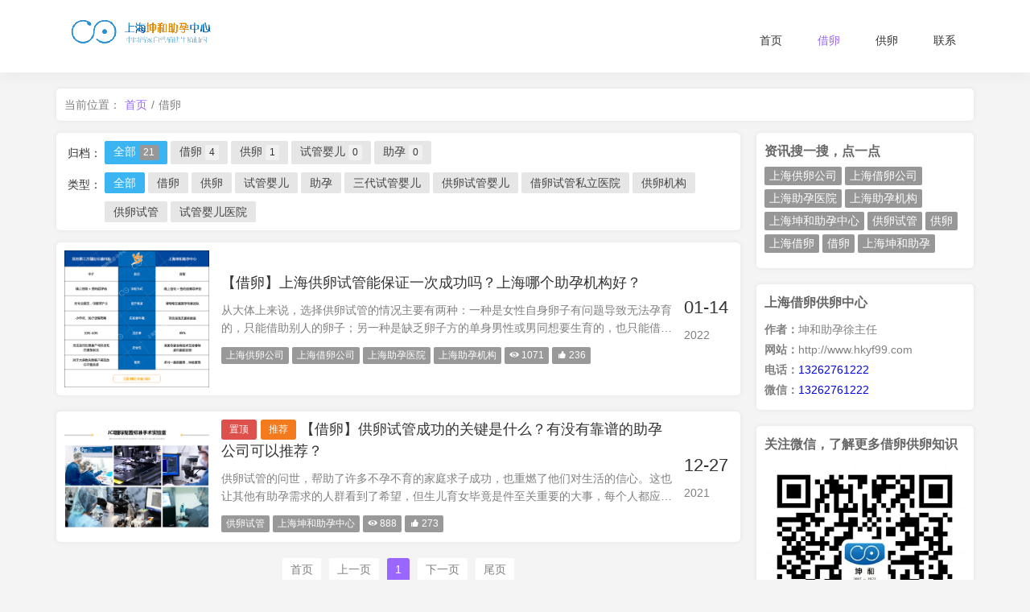

--- FILE ---
content_type: text/html; charset=utf-8
request_url: http://www.hkyf99.com/khjl/?tag=%E4%B8%8A%E6%B5%B7%E5%9D%A4%E5%92%8C%E5%8A%A9%E5%AD%95%E4%B8%AD%E5%BF%83
body_size: 4552
content:
<!DOCTYPE html>
<html lang="en">
 <head> 
  <meta name="author" content="pbku.cn" /> 
  <meta charset="UTF-8" /> 
  <meta name="viewport" content="width=device-width, initial-scale=1.0" /> 
  <meta http-equiv="X-UA-Compatible" content="ie=edge" /> 
  <link rel="stylesheet" href="https://www.jq22.com/jquery/animate-3.1.0.min.css" /> 
  <script src="/template/index/fonts/iconfont.js"></script> 
  <link rel="stylesheet" href="/template/index/swiper-4.5.0/dist/css/swiper.min.css" /> 
  <link rel="stylesheet" href="/template/index/css/common.css?v=1.1.2" /> 
  <script src="https://www.jq22.com/jquery/jquery-1.10.2.js"></script> 
  <title>上海借卵机构</title> 
  <meta name="keywords" content="上海供卵机构,上海借卵机构,上海助孕中心,上海助孕机构,坤和助孕中心" /> 
  <meta name="description" content="上海供卵公司上海坤和助孕中心是一家上海借卵公司，作为上海助孕医院，上海坤和有信心、有义务、有能力建设成为上海先进靠谱的供卵助孕机构。" /> 
  <script language="javascript" src="http://dut.zoosnet.net/JS/LsJS.aspx?siteid=DUT35387834&amp;float=1&amp;lng=cn"></script> 
 </head>
 <body> 
  <h1 style="display:none"></h1>
  <!-- 头部导航 start -->
  <div class="header mb20"> 
   <div class="container"> 
    <div class="logo fl"> 
     <a href="/"><h1><img src="/static/upload/image/20211222/1640139971528185.png" alt=""></h1></a> 
    </div> 
    <div class="navbar fr"> 
     <ul class="navbar-nav"> 
      <li class="nav-item "><a class="nav-link" href="/">首页</a></li>  
      <li class="nav-item active"> <a class="nav-link" href="/khjl/">借卵</a> </li>  
      <li class="nav-item "> <a class="nav-link" href="/khgl/">供卵</a> </li>  
      <li class="nav-item "> <a class="nav-link" href="/lxkh/">联系</a> </li>  
     </ul> 
    </div> 
   </div>
  </div>
  <!-- 头部导航 end -->

<div class="blog-list">
  <div class="container">
    <!-- 当前位置-面包屑导航 -->
<div class="position d-none d-md-block br5">当前位置：<a href="/">首页</a>/<a href="/khjl/">借卵</a></div>
    <div class="row">
      <div class="blog-9 blog-sm-12">
        <!-- 分类导航 start -->
        <div class="sonsort br5">
          <div class="sortnav">
  <div class="sorttitle">归档：</div>
  <div class="sortall">
    
      
        
          <a href="/khjl/" class="btn btn-secondary">全部 <span class="badge badge-light">21</a>
        
      
      
        <a href="/jl/" class="btn btn-default">借卵 <span class="badge btn-info">4</span></a>
      
    
      
      
        <a href="/gl/" class="btn btn-default">供卵 <span class="badge btn-info">1</span></a>
      
    
      
      
        <a href="/sgye/" class="btn btn-default">试管婴儿 <span class="badge btn-info">0</span></a>
      
    
      
      
        <a href="/zy/" class="btn btn-default">助孕 <span class="badge btn-info">0</span></a>
      
    
  </div>
</div>
          <!-- 分类筛选 -->
          <div class="sortselect">
            <div class="selecttitle">类型：</div>
            <div class="selectall">
              <a href="/khjl/?tag=%E4%B8%8A%E6%B5%B7%E5%9D%A4%E5%92%8C%E5%8A%A9%E5%AD%95%E4%B8%AD%E5%BF%83" class="btn btn-secondary">全部</a>
              
                <a href= "/khjl/?tag=%E4%B8%8A%E6%B5%B7%E5%9D%A4%E5%92%8C%E5%8A%A9%E5%AD%95%E4%B8%AD%E5%BF%83&ext_type=%E5%80%9F%E5%8D%B5" class="btn btn-default">借卵</a>
              
                <a href= "/khjl/?tag=%E4%B8%8A%E6%B5%B7%E5%9D%A4%E5%92%8C%E5%8A%A9%E5%AD%95%E4%B8%AD%E5%BF%83&ext_type=%E4%BE%9B%E5%8D%B5" class="btn btn-default">供卵</a>
              
                <a href= "/khjl/?tag=%E4%B8%8A%E6%B5%B7%E5%9D%A4%E5%92%8C%E5%8A%A9%E5%AD%95%E4%B8%AD%E5%BF%83&ext_type=%E8%AF%95%E7%AE%A1%E5%A9%B4%E5%84%BF" class="btn btn-default">试管婴儿</a>
              
                <a href= "/khjl/?tag=%E4%B8%8A%E6%B5%B7%E5%9D%A4%E5%92%8C%E5%8A%A9%E5%AD%95%E4%B8%AD%E5%BF%83&ext_type=%E5%8A%A9%E5%AD%95" class="btn btn-default">助孕</a>
              
                <a href= "/khjl/?tag=%E4%B8%8A%E6%B5%B7%E5%9D%A4%E5%92%8C%E5%8A%A9%E5%AD%95%E4%B8%AD%E5%BF%83&ext_type=%E4%B8%89%E4%BB%A3%E8%AF%95%E7%AE%A1%E5%A9%B4%E5%84%BF" class="btn btn-default">三代试管婴儿</a>
              
                <a href= "/khjl/?tag=%E4%B8%8A%E6%B5%B7%E5%9D%A4%E5%92%8C%E5%8A%A9%E5%AD%95%E4%B8%AD%E5%BF%83&ext_type=%09%E4%BE%9B%E5%8D%B5%E8%AF%95%E7%AE%A1%E5%A9%B4%E5%84%BF" class="btn btn-default">	供卵试管婴儿</a>
              
                <a href= "/khjl/?tag=%E4%B8%8A%E6%B5%B7%E5%9D%A4%E5%92%8C%E5%8A%A9%E5%AD%95%E4%B8%AD%E5%BF%83&ext_type=%09%E5%80%9F%E5%8D%B5%E8%AF%95%E7%AE%A1%E7%A7%81%E7%AB%8B%E5%8C%BB%E9%99%A2" class="btn btn-default">	借卵试管私立医院</a>
              
                <a href= "/khjl/?tag=%E4%B8%8A%E6%B5%B7%E5%9D%A4%E5%92%8C%E5%8A%A9%E5%AD%95%E4%B8%AD%E5%BF%83&ext_type=%E4%BE%9B%E5%8D%B5%E6%9C%BA%E6%9E%84" class="btn btn-default">供卵机构</a>
              
                <a href= "/khjl/?tag=%E4%B8%8A%E6%B5%B7%E5%9D%A4%E5%92%8C%E5%8A%A9%E5%AD%95%E4%B8%AD%E5%BF%83&ext_type=%E4%BE%9B%E5%8D%B5%E8%AF%95%E7%AE%A1" class="btn btn-default">供卵试管</a>
              
                <a href= "/khjl/?tag=%E4%B8%8A%E6%B5%B7%E5%9D%A4%E5%92%8C%E5%8A%A9%E5%AD%95%E4%B8%AD%E5%BF%83&ext_type=%E8%AF%95%E7%AE%A1%E5%A9%B4%E5%84%BF%E5%8C%BB%E9%99%A2" class="btn btn-default">试管婴儿医院</a>
              
            </div>
          </div>
        </div>
        <!-- 分类导航 end -->
        <div class="hotlist">
          
            <div class="card br5 align-items-center">
    <div class="card-img scare-img">
        <a href="/khjl/96.html"><img src="/static/upload/image/20220114/1642153103612890.jpg" width="100%" /></a>
    </div>
    <div class="card-text">
        <div class="title">
            <a href="/khjl/96.html">    【借卵】上海供卵试管能保证一次成功吗？上海哪个助孕机构好？ </a>
        </div>
        <p>从大体上来说，选择供卵试管的情况主要有两种：一种是女性自身卵子有问题导致无法孕育的，只能借助别人的卵子；另一种是缺乏卵子方的单身男性或男同想要生育的，也只能借助别人的卵子。一般供卵试管的卵子都是来自年轻健康的女性捐赠的，具有质量高、活力足的···</p>
        <div class="tags">
            
            <span class="badge badge-default"><a href="/khjl/?tag=%E4%B8%8A%E6%B5%B7%E4%BE%9B%E5%8D%B5%E5%85%AC%E5%8F%B8">上海供卵公司</a></span> 
            <span class="badge badge-default"><a href="/khjl/?tag=%E4%B8%8A%E6%B5%B7%E5%80%9F%E5%8D%B5%E5%85%AC%E5%8F%B8">上海借卵公司</a></span> 
            <span class="badge badge-default"><a href="/khjl/?tag=%E4%B8%8A%E6%B5%B7%E5%8A%A9%E5%AD%95%E5%8C%BB%E9%99%A2">上海助孕医院</a></span> 
            <span class="badge badge-default"><a href="/khjl/?tag=%E4%B8%8A%E6%B5%B7%E5%8A%A9%E5%AD%95%E6%9C%BA%E6%9E%84">上海助孕机构</a></span> 
            <span class="badge badge-default"><i class="iconfont"></i> 1071</span>
            <span class="badge badge-default"><i class="iconfont"></i> 236</span>
        </div>
        <a href="/khjl/96.html" class="read-more"></a>
    </div>
    <div class="card-time hidden-sm">
        <p class="date">01-14</p>
        <p class="year">2022</p>
    </div>
</div>

          
            <div class="card br5 align-items-center">
    <div class="card-img scare-img">
        <a href="/khjl/79.html"><img src="/static/upload/image/20211227/1640598234303014.jpg" width="100%" /></a>
    </div>
    <div class="card-text">
        <div class="title">
            <a href="/khjl/79.html">  <span class="badge badge-danger badge-md">置顶</span>   <span class="badge badge-warning badge-md">推荐</span>   【借卵】供卵试管成功的关键是什么？有没有靠谱的助孕公司可以推荐？ </a>
        </div>
        <p>供卵试管的问世，帮助了许多不孕不育的家庭求子成功，也重燃了他们对生活的信心。这也让其他有助孕需求的人群看到了希望，但生儿育女毕竟是件至关重要的大事，每个人都应当谨慎对待。而且一旦选择做供卵试管，就意味着要耗费大量的金钱和时间，所以在做这个决···</p>
        <div class="tags">
            
            <span class="badge badge-default"><a href="/khjl/?tag=%E4%BE%9B%E5%8D%B5%E8%AF%95%E7%AE%A1">供卵试管</a></span> 
            <span class="badge badge-default"><a href="/khjl/?tag=%E4%B8%8A%E6%B5%B7%E5%9D%A4%E5%92%8C%E5%8A%A9%E5%AD%95%E4%B8%AD%E5%BF%83">上海坤和助孕中心</a></span> 
            <span class="badge badge-default"><i class="iconfont"></i> 888</span>
            <span class="badge badge-default"><i class="iconfont"></i> 273</span>
        </div>
        <a href="/khjl/79.html" class="read-more"></a>
    </div>
    <div class="card-time hidden-sm">
        <p class="date">12-27</p>
        <p class="year">2021</p>
    </div>
</div>

          
        </div>
        <!-- 分页 -->

<nav aria-label="page navigation" class="my-4">
  <div class="pagination justify-content-center">
    <a class="page-item page-link" href="/khjl/?tag=%E4%B8%8A%E6%B5%B7%E5%9D%A4%E5%92%8C%E5%8A%A9%E5%AD%95%E4%B8%AD%E5%BF%83">首页</a>
    <a class="page-item page-link" href="javascript:;">上一页</a>
    <a href="/khjl/?tag=%E4%B8%8A%E6%B5%B7%E5%9D%A4%E5%92%8C%E5%8A%A9%E5%AD%95%E4%B8%AD%E5%BF%83" class="page-num page-num-current">1</a><!-- 数字条，小屏幕时自动隐藏-->
    <a class="page-item page-link" href="javascript:;">下一页</a>
    <a class="page-item page-link" href="/khjl/?tag=%E4%B8%8A%E6%B5%B7%E5%9D%A4%E5%92%8C%E5%8A%A9%E5%AD%95%E4%B8%AD%E5%BF%83">尾页</a>
  </div>
</nav>

      </div>
      <div class="blog-3 slidebar blog-sm-12">
        <div class="bar br5 mt10">
    <div class="title">
        资讯搜一搜，点一点
    </div>
    <p>  <span class="badge mb5"><a href="/khjl/?tag=%E4%B8%8A%E6%B5%B7%E4%BE%9B%E5%8D%B5%E5%85%AC%E5%8F%B8">上海供卵公司</a></span>  <span class="badge mb5"><a href="/khjl/?tag=%E4%B8%8A%E6%B5%B7%E5%80%9F%E5%8D%B5%E5%85%AC%E5%8F%B8">上海借卵公司</a></span>  <span class="badge mb5"><a href="/khjl/?tag=%E4%B8%8A%E6%B5%B7%E5%8A%A9%E5%AD%95%E5%8C%BB%E9%99%A2">上海助孕医院</a></span>  <span class="badge mb5"><a href="/khjl/?tag=%E4%B8%8A%E6%B5%B7%E5%8A%A9%E5%AD%95%E6%9C%BA%E6%9E%84">上海助孕机构</a></span>  <span class="badge mb5"><a href="/khjl/?tag=%E4%B8%8A%E6%B5%B7%E5%9D%A4%E5%92%8C%E5%8A%A9%E5%AD%95%E4%B8%AD%E5%BF%83">上海坤和助孕中心</a></span>  <span class="badge mb5"><a href="/khjl/?tag=%E4%BE%9B%E5%8D%B5%E8%AF%95%E7%AE%A1">供卵试管</a></span>  <span class="badge mb5"><a href="/khjl/?tag=%E4%BE%9B%E5%8D%B5">供卵</a></span>  <span class="badge mb5"><a href="/khjl/?tag=%E4%B8%8A%E6%B5%B7%E5%80%9F%E5%8D%B5">上海借卵</a></span>  <span class="badge mb5"><a href="/khjl/?tag=%E5%80%9F%E5%8D%B5">借卵</a></span>  <span class="badge mb5"><a href="/khjl/?tag=%E4%B8%8A%E6%B5%B7%E5%9D%A4%E5%92%8C%E5%8A%A9%E5%AD%95">上海坤和助孕</a></span>  </p>
</div>
<!-- 博客简介 -->
<div class="bar-author br5">
    <div class="title">
        上海借卵供卵中心
    </div>
    <p><span>作者：</span>坤和助孕徐主任</p>
    <p><span>网站：</span>http://www.hkyf99.com</p>
    <p><span>电话：</span><a href="tel:13262761222">13262761222</a></p>
    <p><span>微信：</span><a href="tel:13262761222">13262761222</a></p>
</div>
<!-- 赞助 -->
<div class="bar br5 hidden-sm">
    <div class="title">
        关注微信，了解更多借卵供卵知识
    </div>
    <img src="/static/upload/image/20231013/1697160970194600.jpg" alt="咨询坤和助孕" width="100%" />
</div>
<!-- 最新文章 -->
<div class="bar br5 hidden-sm">
    <div class="title">
        上海借卵供卵中心最新文章
    </div>
    <div class="newlist">
        
        <p> <a href="/khjl/96.html" title="上海供卵试管能保证一次成功吗？上海哪个助孕机构好？"><span>1</span> 上海供卵试管能保证一次成功吗···</a> </p> 
        <p> <a href="/khjl/95.html" title="45岁还能借卵生子吗？高龄试管如何提高成功率呢？"><span>2</span> 45岁还能借卵生子吗？高龄试管···</a> </p> 
        <p> <a href="/khjl/93.html" title="上海借卵之多囊卵巢综合征试管双胎经验分享"><span>3</span> 上海借卵之多囊卵巢综合征试管···</a> </p> 
        <p> <a href="/khjl/91.html" title="黄体补充是供卵试管中的必要步骤吗？上海试管婴儿排名第一的是哪家？"><span>4</span> 黄体补充是供卵试管中的必要步···</a> </p> 
        <p> <a href="/khjl/90.html" title="多少钱可以在上海做借卵试管？借卵试管流程费用解析请看这里！"><span>5</span> 多少钱可以在上海做借卵试管？···</a> </p> 
        <p> <a href="/khjl/82.html" title="上海地下供卵试管可靠吗？用供卵做试管会后悔吗？"><span>6</span> 上海地下供卵试管可靠吗？用供···</a> </p> 
        <p> <a href="/jl/81.html" title="大龄三胎怀孕困难，上海有靠谱的供卵试管医院吗？"><span>7</span> 大龄三胎怀孕困难，上海有靠谱···</a> </p> 
        <p> <a href="/khjl/78.html" title="　供卵试管婴儿上海坤和助孕中心是怎么收费的？这里是最全价格表！"><span>8</span> 　供卵试管婴儿上海坤和助孕中···</a> </p> 
        <p> <a href="/khjl/67.html" title="上海哪家借卵医院好？"><span>9</span> 上海哪家借卵医院好？</a> </p> 
        <p> <a href="/khjl/66.html" title="国内哪里可以借卵机构，借卵医院有吗？"><span>10</span> 国内哪里可以借卵机构，借卵医···</a> </p> 
    </div>
</div>
<!-- 广告 -->
<div class="bar-ad br5">
    
    <img src="/static/upload/image/20190802/1564678748730304.jpg" alt="" /> 
</div>
<!-- 文章推荐 -->
<div class="bar br5 hidden-sm">
    <div class="title">
        上海借卵供卵中心推荐阅读
    </div>
    <div class="newlist">
        
        <p> <a href="/khjl/96.html" title="上海供卵试管能保证一次成功吗？上海哪个助孕机构好？"><span>1</span> 上海供卵试管能保证一次成功吗？上海哪个助孕机构好？</a> </p> 
        <p> <a href="/khjl/82.html" title="上海地下供卵试管可靠吗？用供卵做试管会后悔吗？"><span>2</span> 上海地下供卵试管可靠吗？用供卵做试管会后悔吗？</a> </p> 
        <p> <a href="/khjl/64.html" title="上海借卵自怀成功率高吗，影响成功率的因素"><span>3</span> 上海借卵自怀成功率高吗，影响成功率的因素</a> </p> 
        <p> <a href="/khjl/91.html" title="黄体补充是供卵试管中的必要步骤吗？上海试管婴儿排名第一的是哪家？"><span>4</span> 黄体补充是供卵试管中的必要步骤吗？上海试管婴儿排名第一的是哪家？</a> </p> 
        <p> <a href="/jl/81.html" title="大龄三胎怀孕困难，上海有靠谱的供卵试管医院吗？"><span>5</span> 大龄三胎怀孕困难，上海有靠谱的供卵试管医院吗？</a> </p> 
        <p> <a href="/khjl/95.html" title="45岁还能借卵生子吗？高龄试管如何提高成功率呢？"><span>6</span> 45岁还能借卵生子吗？高龄试管如何提高成功率呢？</a> </p> 
        <p> <a href="/khjl/78.html" title="　供卵试管婴儿上海坤和助孕中心是怎么收费的？这里是最全价格表！"><span>7</span> 　供卵试管婴儿上海坤和助孕中心是怎么收费的？这里是最全价格表！</a> </p> 
        <p> <a href="/khjl/66.html" title="国内哪里可以借卵机构，借卵医院有吗？"><span>8</span> 国内哪里可以借卵机构，借卵医院有吗？</a> </p> 
        <p> <a href="/khjl/67.html" title="上海哪家借卵医院好？"><span>9</span> 上海哪家借卵医院好？</a> </p> 
        <p> <a href="/khjl/93.html" title="上海借卵之多囊卵巢综合征试管双胎经验分享"><span>10</span> 上海借卵之多囊卵巢综合征试管双胎经验分享</a> </p> 
    </div>
</div>
<!-- 广告 -->
<div class="bar-ad br5 hidden-sm">
    
    <img src="/static/upload/image/20190802/1564678834484888.jpg" alt="" /> 
</div>
<div class="bar br5 hidden-sm">
    <div class="title">
        友情链接
    </div>
    <div class="newlist">
        
          <a href="www.kunhezhuyun.com" title="上海助孕" target="_blank" class="btn btn-info">上海助孕</a>
        
          <a href="http://www.khzyun.com" title="上海试管婴儿资讯论坛" target="_blank" class="btn btn-info">上海试管婴儿资讯论坛</a>
        
    </div>
</div>

      </div>
    </div>
  </div>
</div>

<!-- 底部 start -->
<div class="footer">
  <div class="container">
    <div class="copyright">
      <p> <span>Copyright © 2018-现在 上海坤和助孕中心版权所有</span><span> 粤ICP备17103030号-1</span> </p>
    </div>
  </div>
</div>
<!-- 底部 end -->
<!-- 全局搜索 start -->
<div class="black-model"></div>
<div class="search-form">
  <form class="form-inline justify-content-center" action="/search/"  method="get">
    <div class="form-group">
      <input type="text" name="keyword" class="form-control" placeholder="请输入关键字">
    </div>
    <button type="submit" class="btn btn-info">搜索</button>
  </form>
</div>
<!-- 全局搜索 end -->
<!-- 悬浮组件 start -->
<!-- <div class="online-service">
  <div class="friend-fixed">
    <a class="friend" href="javascript:void(0);">
      <i class="iconfont">&#xe896;</i> 友链申请
    </a>
  </div>
  <div class="wxcode-fixed">
    <a class="wxcode" href="javascript:void(0);">
      <i class="iconfont">&#xe6df;</i>
    </a>
  </div>
  <div class="qq-fixed">
    <a class="qq" target="_blank" href="http://wpa.qq.com/msgrd?v=3&amp;uin=43171398&amp;site=qq&amp;menu=yes">
      <i class="iconfont">&#xe613;</i> <span>43171398</span>
    </a>
  </div>
</div> -->
<!-- 悬浮组件 end -->
<script src="/template/index/js/common.js"></script>
<script>
var _hmt = _hmt || [];
(function() {
  var hm = document.createElement("script");
  hm.src = "https://hm.baidu.com/hm.js?1572a35b0d68e8b9135dab830f0bc207";
  var s = document.getElementsByTagName("script")[0]; 
  s.parentNode.insertBefore(hm, s);
})();
</script>
</body>
</html>

--- FILE ---
content_type: text/html; charset=utf-8
request_url: http://www.hkyf99.com/template/index/fonts/iconfont.js
body_size: 8275
content:
<!DOCTYPE html>
<html lang="en">
 <head> 
  <meta name="author" content="pbku.cn" /> 
  <meta charset="UTF-8" /> 
  <meta name="viewport" content="width=device-width, initial-scale=1.0" /> 
  <meta http-equiv="X-UA-Compatible" content="ie=edge" /> 
  <link rel="stylesheet" href="https://www.jq22.com/jquery/animate-3.1.0.min.css" /> 
  <script src="/template/index/fonts/iconfont.js"></script> 
  <link rel="stylesheet" href="/template/index/swiper-4.5.0/dist/css/swiper.min.css" /> 
  <link rel="stylesheet" href="/template/index/css/common.css?v=1.1.2" /> 
  <script src="https://www.jq22.com/jquery/jquery-1.10.2.js"></script> 
  <title>坤和助孕中心-上海借卵供卵机构</title> 
  <meta name="keywords" content="上海供卵机构,上海借卵机构,上海助孕中心,上海助孕机构,坤和助孕中心" /> 
  <meta name="description" content="上海供卵公司上海坤和助孕中心是一家上海借卵公司，作为上海助孕医院，上海坤和有信心、有义务、有能力建设成为上海先进靠谱的供卵助孕机构。" /> 
  <script language="javascript" src="http://dut.zoosnet.net/JS/LsJS.aspx?siteid=DUT35387834&amp;float=1&amp;lng=cn"></script> 
 </head>
 <body> 
  <h1 style="display:none"></h1>
  <!-- 头部导航 start -->
  <div class="header mb20"> 
   <div class="container"> 
    <div class="logo fl"> 
     <a href="/"><h1><img src="/static/upload/image/20211222/1640139971528185.png" alt=""></h1></a> 
    </div> 
    <div class="navbar fl"> 
     <ul class="navbar-nav"> 
      <li class="nav-item active"><a class="nav-link" href="/">首页</a></li>  
      <li class="nav-item "> <a class="nav-link" href="/khjl/">借卵</a> </li>  
      <li class="nav-item "> <a class="nav-link" href="/khgl/">供卵</a> </li>  
      <li class="nav-item "> <a class="nav-link" href="/lxkh/">联系</a> </li>  
     </ul> 
    </div> 
   </div>
  </div>
  <!-- 头部导航 end -->
<div class="main">
  <div class="container">

    <div class="row">
      <!-- 左侧内容 start -->
      <div class="blog-9 blog-sm-12">
        <!-- 轮播图 -->
        <!-- 轮播图 start -->
<div class="banner mb20 br5">
  <div class="swiper-container">
    <div class="swiper-wrapper">
      
      <div class="swiper-slide"><a href=""><img src="/static/upload/image/20220113/1642061099635769.jpg" width="100%"></a></div>
      
      <div class="swiper-slide"><a href=""><img src="/static/upload/image/20211222/1640140313135584.jpg" width="100%"></a></div>
      
    </div>
    <!-- 如果需要分页器 -->
    <div class="swiper-pagination"></div>
    <!-- 如果需要导航按钮 -->
    <div class="swiper-button-prev"></div>
    <div class="swiper-button-next"></div>
  </div>
</div>
<!-- 轮播图 end -->
        <!-- 广告 -->
        <!-- 广告 start -->
<div class="ad mb20">
  <div class="row">
    
  </div>
</div>
<!-- 广告 end -->

        <!-- 首页列表 start -->
        
        <div class="hotlist">
          
            <div class="card br5 align-items-center">
    <div class="card-img scare-img">
        <a href="/gl/97.html"><img src="/static/upload/image/20220613/1655104996848534.jpg" width="100%" /></a>
    </div>
    <div class="card-text">
        <div class="title">
            <a href="/gl/97.html">  <span class="badge badge-danger badge-md">置顶</span>    【供卵】供卵试管盲选价格 </a>
        </div>
        <p>在中国的传统文化中，下到黄口稚儿，上到花甲老人都能脱口而出的观念—— “男大当婚女大当嫁”，以及“不孝有三，无后为大”（注：“无后”在本文中指没有后代）。由此可见婚姻以及生育的重要性，但是社会的发展越来越多的人开始不孕不育了，有些家庭不得不借···</p>
        <div class="tags">
            
            <span class="badge badge-default"><a href="/gl/?tag=%E4%B8%8A%E6%B5%B7%E4%BE%9B%E5%8D%B5%E5%85%AC%E5%8F%B8">上海供卵公司</a></span> 
            <span class="badge badge-default"><a href="/gl/?tag=%E4%B8%8A%E6%B5%B7%E4%BE%9B%E5%8D%B5%E4%BB%B7%E6%A0%BC">上海供卵价格</a></span> 
            <span class="badge badge-default"><a href="/gl/?tag=%E4%B8%8A%E6%B5%B7%E4%BE%9B%E5%8D%B5%E6%9C%BA%E6%9E%84">上海供卵机构</a></span> 
            <span class="badge badge-default"><a href="/gl/?tag=%E4%B8%8A%E6%B5%B7%E5%8A%A9%E5%AD%95%E4%B8%AD%E5%BF%83">上海助孕中心</a></span> 
            <span class="badge badge-default"><i class="iconfont"></i> 826</span>
            <span class="badge badge-default"><i class="iconfont"></i> 236</span>
        </div>
        <a href="/gl/97.html" class="read-more"></a>
    </div>
    <div class="card-time hidden-sm">
        <p class="date">06-13</p>
        <p class="year">2022</p>
    </div>
</div>

          
            <div class="card br5 align-items-center">
    <div class="card-img scare-img">
        <a href="/khjl/96.html"><img src="/static/upload/image/20220114/1642153103612890.jpg" width="100%" /></a>
    </div>
    <div class="card-text">
        <div class="title">
            <a href="/khjl/96.html">    【借卵】上海供卵试管能保证一次成功吗？上海哪个助孕机构好？ </a>
        </div>
        <p>从大体上来说，选择供卵试管的情况主要有两种：一种是女性自身卵子有问题导致无法孕育的，只能借助别人的卵子；另一种是缺乏卵子方的单身男性或男同想要生育的，也只能借助别人的卵子。一般供卵试管的卵子都是来自年轻健康的女性捐赠的，具有质量高、活力足的···</p>
        <div class="tags">
            
            <span class="badge badge-default"><a href="/khjl/?tag=%E4%B8%8A%E6%B5%B7%E4%BE%9B%E5%8D%B5%E5%85%AC%E5%8F%B8">上海供卵公司</a></span> 
            <span class="badge badge-default"><a href="/khjl/?tag=%E4%B8%8A%E6%B5%B7%E5%80%9F%E5%8D%B5%E5%85%AC%E5%8F%B8">上海借卵公司</a></span> 
            <span class="badge badge-default"><a href="/khjl/?tag=%E4%B8%8A%E6%B5%B7%E5%8A%A9%E5%AD%95%E5%8C%BB%E9%99%A2">上海助孕医院</a></span> 
            <span class="badge badge-default"><a href="/khjl/?tag=%E4%B8%8A%E6%B5%B7%E5%8A%A9%E5%AD%95%E6%9C%BA%E6%9E%84">上海助孕机构</a></span> 
            <span class="badge badge-default"><i class="iconfont"></i> 1071</span>
            <span class="badge badge-default"><i class="iconfont"></i> 236</span>
        </div>
        <a href="/khjl/96.html" class="read-more"></a>
    </div>
    <div class="card-time hidden-sm">
        <p class="date">01-14</p>
        <p class="year">2022</p>
    </div>
</div>

          
            <div class="card br5 align-items-center">
    <div class="card-img scare-img">
        <a href="/khjl/95.html"><img src="/static/upload/image/20220113/1642066624184800.jpg" width="100%" /></a>
    </div>
    <div class="card-text">
        <div class="title">
            <a href="/khjl/95.html">    【借卵】45岁还能借卵生子吗？高龄试管如何提高成功率呢？ </a>
        </div>
        <p>近年来，借卵试管成为比较热门的辅助生殖方式，这主要是因为它可以有效地提高试管婴儿成功率，适用范围也比较广泛。然而，借卵试管并不是你想要做就可以的，它还有很多的局限性，比如：女性的身体情况如何，女性的子宫情况如何。这让很多高龄女性开始犹豫，因···</p>
        <div class="tags">
            
            <span class="badge badge-default"><a href="/khjl/?tag=%E4%B8%8A%E6%B5%B7%E5%8A%A9%E5%AD%95%E5%85%AC%E5%8F%B8">上海助孕公司</a></span> 
            <span class="badge badge-default"><a href="/khjl/?tag=%E4%B8%8A%E6%B5%B7%E5%8A%A9%E5%AD%95%E6%9C%BA%E6%9E%84">上海助孕机构</a></span> 
            <span class="badge badge-default"><a href="/khjl/?tag=%E4%B8%8A%E6%B5%B7%E5%8A%A9%E5%AD%95%E8%B4%B9%E7%94%A8">上海助孕费用</a></span> 
            <span class="badge badge-default"><a href="/khjl/?tag=%E4%B8%8A%E6%B5%B7%E5%8A%A9%E5%AD%95%E5%8C%BB%E9%99%A2">上海助孕医院</a></span> 
            <span class="badge badge-default"><i class="iconfont"></i> 867</span>
            <span class="badge badge-default"><i class="iconfont"></i> 263</span>
        </div>
        <a href="/khjl/95.html" class="read-more"></a>
    </div>
    <div class="card-time hidden-sm">
        <p class="date">01-13</p>
        <p class="year">2022</p>
    </div>
</div>

          
            <div class="card br5 align-items-center">
    <div class="card-img scare-img">
        <a href="/khjl/93.html"><img src="/static/upload/image/20220110/1641807182871555.png" width="100%" /></a>
    </div>
    <div class="card-text">
        <div class="title">
            <a href="/khjl/93.html">    【借卵】上海借卵之多囊卵巢综合征试管双胎经验分享 </a>
        </div>
        <p>多囊卵巢综合征是女性比较常见的一种疾病，其表现症状有月经不调、肥胖、无法正常排卵等等。轻度的多囊卵巢综合征患者是可以通过治疗痊愈的，但是重度的多囊卵巢综合征患者在治疗后仍无法进行正常排卵，这时候就需要借助试管婴儿来完成助孕，尤其是对于 高龄的···</p>
        <div class="tags">
            
            <span class="badge badge-default"><a href="/khjl/?tag=%E4%BE%9B%E5%8D%B5%E5%8C%BB%E9%99%A2">供卵医院</a></span> 
            <span class="badge badge-default"><a href="/khjl/?tag=%E4%B8%8A%E6%B5%B7%E5%80%9F%E5%8D%B5%E5%8C%BB%E9%99%A2">上海借卵医院</a></span> 
            <span class="badge badge-default"><a href="/khjl/?tag=%E4%B8%8A%E6%B5%B7%E5%80%9F%E5%8D%B5%E5%85%AC%E5%8F%B8">上海借卵公司</a></span> 
            <span class="badge badge-default"><a href="/khjl/?tag=%E4%B8%8A%E6%B5%B7%E5%80%9F%E5%8D%B5%E8%B4%B9%E7%94%A8">上海借卵费用</a></span> 
            <span class="badge badge-default"><i class="iconfont"></i> 820</span>
            <span class="badge badge-default"><i class="iconfont"></i> 272</span>
        </div>
        <a href="/khjl/93.html" class="read-more"></a>
    </div>
    <div class="card-time hidden-sm">
        <p class="date">01-10</p>
        <p class="year">2022</p>
    </div>
</div>

          
            <div class="card br5 align-items-center">
    <div class="card-img scare-img">
        <a href="/khjl/91.html"><img src="/static/upload/image/20220106/1641454430945294.jpg" width="100%" /></a>
    </div>
    <div class="card-text">
        <div class="title">
            <a href="/khjl/91.html">    【借卵】黄体补充是供卵试管中的必要步骤吗？上海试管婴儿排名第一的是哪··· </a>
        </div>
        <p>有不少女性在遇到月经不调时去看医生时，经常被诊断为“黄体不足”，但是很多人都不知道黄体不足是什么原因，简单来说，黄体不足是卵巢功能不好的表现之一，主要是因为卵巢排卵后形成的黄体不完全造成的。黄体不足对女性的健康危害也是不容忽视的，它会导致月···</p>
        <div class="tags">
            
            <span class="badge badge-default"><a href="/khjl/?tag=%E4%B8%8A%E6%B5%B7%E8%AF%95%E7%AE%A1%E5%A9%B4%E5%84%BF">上海试管婴儿</a></span> 
            <span class="badge badge-default"><a href="/khjl/?tag=%E4%BE%9B%E5%8D%B5%E8%AF%95%E7%AE%A1">供卵试管</a></span> 
            <span class="badge badge-default"><a href="/khjl/?tag=%E4%B8%8A%E6%B5%B7%E4%BE%9B%E5%8D%B5">上海供卵</a></span> 
            <span class="badge badge-default"><i class="iconfont"></i> 887</span>
            <span class="badge badge-default"><i class="iconfont"></i> 277</span>
        </div>
        <a href="/khjl/91.html" class="read-more"></a>
    </div>
    <div class="card-time hidden-sm">
        <p class="date">01-06</p>
        <p class="year">2022</p>
    </div>
</div>

          
            <div class="card br5 align-items-center">
    <div class="card-img scare-img">
        <a href="/khjl/90.html"><img src="/static/upload/image/20220105/1641375991974678.jpg" width="100%" /></a>
    </div>
    <div class="card-text">
        <div class="title">
            <a href="/khjl/90.html">    【借卵】多少钱可以在上海做借卵试管？借卵试管流程费用解析请看这里！ </a>
        </div>
        <p>提到借卵试管，或许很多人会排斥，觉得借卵试管有悖中国的伦理道德。然而，对于很多卵子质量差、卵巢衰退或者是患有综合性疾病的女性来说，医生一般也会在医嘱上标注做借卵试管婴儿，只是需要在特定的医院等待自愿捐献的卵源，这个时间可能是3-5年，也可能是8···</p>
        <div class="tags">
            
            <span class="badge badge-default"><a href="/khjl/?tag=%E5%80%9F%E5%8D%B5%E8%AF%95%E7%AE%A1">借卵试管</a></span> 
            <span class="badge badge-default"><i class="iconfont"></i> 808</span>
            <span class="badge badge-default"><i class="iconfont"></i> 231</span>
        </div>
        <a href="/khjl/90.html" class="read-more"></a>
    </div>
    <div class="card-time hidden-sm">
        <p class="date">01-05</p>
        <p class="year">2022</p>
    </div>
</div>

          
            <div class="card br5 align-items-center">
    <div class="card-img scare-img">
        <a href="/khjl/88.html"><img src="/static/upload/image/20220104/1641267619256152.jpg" width="100%" /></a>
    </div>
    <div class="card-text">
        <div class="title">
            <a href="/khjl/88.html">   <span class="badge badge-warning badge-md">推荐</span>   【借卵】上海试管助孕借卵_试管中心-哪家好？ </a>
        </div>
        <p>随着供卵试管婴儿技术的高速发展，这项高新技术为很多不孕不育家庭带来了福音。众多的不孕父母可以通过“供卵试管婴儿技术”生出自己的孩子。做供卵试管现在已经是一种常见的现象了。但针对借卵试管。要选择专业正规的医院，这样才能避免给自己造成不必要的影···</p>
        <div class="tags">
            
            <span class="badge badge-default"><a href="/khjl/?tag=%E4%B8%8A%E6%B5%B7%E8%AF%95%E7%AE%A1%E5%8A%A9%E5%AD%95">上海试管助孕</a></span> 
            <span class="badge badge-default"><a href="/khjl/?tag=%E4%B8%8A%E6%B5%B7%E8%AF%95%E7%AE%A1%E5%80%9F%E5%8D%B5">上海试管借卵</a></span> 
            <span class="badge badge-default"><a href="/khjl/?tag=%E4%B8%8A%E6%B5%B7%E5%AD%95%E4%BB%A3%E5%85%AC%E5%8F%B8%E5%93%AA%E5%AE%B6%E5%A5%BD">上海孕代公司哪家好</a></span> 
            <span class="badge badge-default"><a href="/khjl/?tag=%E4%B8%8A%E6%B5%B7%E5%93%AA%E4%B8%AA%E5%8A%A9%E5%AD%95%E6%9C%BA%E6%9E%84%E5%A5%BD">上海哪个助孕机构好</a></span> 
            <span class="badge badge-default"><i class="iconfont"></i> 811</span>
            <span class="badge badge-default"><i class="iconfont"></i> 262</span>
        </div>
        <a href="/khjl/88.html" class="read-more"></a>
    </div>
    <div class="card-time hidden-sm">
        <p class="date">01-04</p>
        <p class="year">2022</p>
    </div>
</div>

          
            <div class="card br5 align-items-center">
    <div class="card-img scare-img">
        <a href="/khjl/87.html"><img src="/static/upload/image/20211231/1640939499349298.png" width="100%" /></a>
    </div>
    <div class="card-text">
        <div class="title">
            <a href="/khjl/87.html">  <span class="badge badge-danger badge-md">置顶</span>   <span class="badge badge-warning badge-md">推荐</span>   【借卵】新年将至 坤和上海助孕中心正式启动“全陪助孕”计划 </a>
        </div>
        <p>一元复始，万象更新&nbsp;一年的光阴如白驹过隙，走过了365个日日夜夜。转眼间，如流水般逝去送走了旧的一年，迎来了新的一年。1月1日是元旦，元旦，是新的开始，元旦，是新的风景。新年甫至，万象更新。值此新元肇启之际，上海坤和助孕中心向恪尽职守、勤勉敬···</p>
        <div class="tags">
            
            <span class="badge badge-default"><a href="/khjl/?tag=%E4%B8%8A%E6%B5%B7%E5%8A%A9%E5%AD%95%E5%85%AC%E5%8F%B8">上海助孕公司</a></span> 
            <span class="badge badge-default"><a href="/khjl/?tag=%E4%B8%8A%E6%B5%B7%E5%8A%A9%E5%AD%95%E4%B8%AD%E5%BF%83">上海助孕中心</a></span> 
            <span class="badge badge-default"><a href="/khjl/?tag=%E4%B8%8A%E6%B5%B7%E5%8A%A9%E5%AD%95">上海助孕</a></span> 
            <span class="badge badge-default"><a href="/khjl/?tag=%E5%9D%A4%E5%92%8C%E5%8A%A9%E5%AD%95">坤和助孕</a></span> 
            <span class="badge badge-default"><i class="iconfont"></i> 754</span>
            <span class="badge badge-default"><i class="iconfont"></i> 260</span>
        </div>
        <a href="/khjl/87.html" class="read-more"></a>
    </div>
    <div class="card-time hidden-sm">
        <p class="date">12-31</p>
        <p class="year">2021</p>
    </div>
</div>

          
            <div class="card br5 align-items-center">
    <div class="card-img scare-img">
        <a href="/khjl/83.html"><img src="/static/upload/image/20211229/1640764667930599.jpg" width="100%" /></a>
    </div>
    <div class="card-text">
        <div class="title">
            <a href="/khjl/83.html">  <span class="badge badge-danger badge-md">置顶</span>   <span class="badge badge-warning badge-md">推荐</span>   【借卵】如何增加供卵试管婴儿成功率? </a>
        </div>
        <p>生孩子，是大多数女性都能做到的事情，但也有一些女性因为种种原因，不能生下自己的宝宝，她们特别渴望拥有自己的孩子，在经过多次治疗后，她们想选择了做上海供卵试管婴儿，可是供卵试管婴儿是不是完美的，也有它的好处和坏处。&nbsp;一、好处&nbsp;1、首先，···</p>
        <div class="tags">
            
            <span class="badge badge-default"><a href="/khjl/?tag=%E4%BE%9B%E5%8D%B5">供卵</a></span> 
            <span class="badge badge-default"><a href="/khjl/?tag=%E4%BE%9B%E5%8D%B5%E8%AF%95%E7%AE%A1%E5%A9%B4%E5%84%BF">供卵试管婴儿</a></span> 
            <span class="badge badge-default"><i class="iconfont"></i> 850</span>
            <span class="badge badge-default"><i class="iconfont"></i> 270</span>
        </div>
        <a href="/khjl/83.html" class="read-more"></a>
    </div>
    <div class="card-time hidden-sm">
        <p class="date">12-29</p>
        <p class="year">2021</p>
    </div>
</div>

          
            <div class="card br5 align-items-center">
    <div class="card-img scare-img">
        <a href="/khjl/82.html"><img src="/static/upload/image/20211229/1640744580519210.jpg" width="100%" /></a>
    </div>
    <div class="card-text">
        <div class="title">
            <a href="/khjl/82.html">    【借卵】上海地下供卵试管可靠吗？用供卵做试管会后悔吗？ </a>
        </div>
        <p>卵子质量的好坏直接关系到女性能否生育，然而，现在社会，很多女性因为熬夜、加班，导致提前患上了卵巢衰退。对于这类女性，医生一般会给开药进行调理，但是当调理无果之后，往往会建议做供卵试管。我们都知道公立医院卵源稀少，排队至少需要3-5年，所以很多供···</p>
        <div class="tags">
            
            <span class="badge badge-default"><a href="/khjl/?tag=%E4%BE%9B%E5%8D%B5%E8%AF%95%E7%AE%A1">供卵试管</a></span> 
            <span class="badge badge-default"><a href="/khjl/?tag=%E4%BE%9B%E5%8D%B5">供卵</a></span> 
            <span class="badge badge-default"><i class="iconfont"></i> 900</span>
            <span class="badge badge-default"><i class="iconfont"></i> 304</span>
        </div>
        <a href="/khjl/82.html" class="read-more"></a>
    </div>
    <div class="card-time hidden-sm">
        <p class="date">12-29</p>
        <p class="year">2021</p>
    </div>
</div>

          
            <div class="card br5 align-items-center">
    <div class="card-img scare-img">
        <a href="/jl/81.html"><img src="/static/upload/image/20211228/1640680669254313.png" width="100%" /></a>
    </div>
    <div class="card-text">
        <div class="title">
            <a href="/jl/81.html">    【借卵】大龄三胎怀孕困难，上海有靠谱的供卵试管医院吗？ </a>
        </div>
        <p>目前，大家普遍认为，35岁是女性生理年龄上的一道分水岭，这是因为大部分女性一般到了三十五岁，从外貌上来说，无论是皮肤、身材都开始有了变差的趋势；另一方面，由于新陈代谢变慢，身体各项机能也开始走下坡路，明显的变化就是免疫力开始变差，各种女性疾病···</p>
        <div class="tags">
            
            <span class="badge badge-default"><a href="/jl/?tag=%E4%BE%9B%E5%8D%B5%E8%AF%95%E7%AE%A1%E5%8C%BB%E9%99%A2">供卵试管医院</a></span> 
            <span class="badge badge-default"><a href="/jl/?tag=%E4%BE%9B%E5%8D%B5">供卵</a></span> 
            <span class="badge badge-default"><a href="/jl/?tag=%E4%B8%8A%E6%B5%B7%E5%9D%A4%E5%92%8C%E5%8A%A9%E5%AD%95">上海坤和助孕</a></span> 
            <span class="badge badge-default"><i class="iconfont"></i> 883</span>
            <span class="badge badge-default"><i class="iconfont"></i> 292</span>
        </div>
        <a href="/jl/81.html" class="read-more"></a>
    </div>
    <div class="card-time hidden-sm">
        <p class="date">12-28</p>
        <p class="year">2021</p>
    </div>
</div>

          
            <div class="card br5 align-items-center">
    <div class="card-img scare-img">
        <a href="/khjl/79.html"><img src="/static/upload/image/20211227/1640598234303014.jpg" width="100%" /></a>
    </div>
    <div class="card-text">
        <div class="title">
            <a href="/khjl/79.html">  <span class="badge badge-danger badge-md">置顶</span>   <span class="badge badge-warning badge-md">推荐</span>   【借卵】供卵试管成功的关键是什么？有没有靠谱的助孕公司可以推荐？ </a>
        </div>
        <p>供卵试管的问世，帮助了许多不孕不育的家庭求子成功，也重燃了他们对生活的信心。这也让其他有助孕需求的人群看到了希望，但生儿育女毕竟是件至关重要的大事，每个人都应当谨慎对待。而且一旦选择做供卵试管，就意味着要耗费大量的金钱和时间，所以在做这个决···</p>
        <div class="tags">
            
            <span class="badge badge-default"><a href="/khjl/?tag=%E4%BE%9B%E5%8D%B5%E8%AF%95%E7%AE%A1">供卵试管</a></span> 
            <span class="badge badge-default"><a href="/khjl/?tag=%E4%B8%8A%E6%B5%B7%E5%9D%A4%E5%92%8C%E5%8A%A9%E5%AD%95%E4%B8%AD%E5%BF%83">上海坤和助孕中心</a></span> 
            <span class="badge badge-default"><i class="iconfont"></i> 888</span>
            <span class="badge badge-default"><i class="iconfont"></i> 273</span>
        </div>
        <a href="/khjl/79.html" class="read-more"></a>
    </div>
    <div class="card-time hidden-sm">
        <p class="date">12-27</p>
        <p class="year">2021</p>
    </div>
</div>

          
            <div class="card br5 align-items-center">
    <div class="card-img scare-img">
        <a href="/khjl/78.html"><img src="/static/upload/image/20211227/1640572015243285.png" width="100%" /></a>
    </div>
    <div class="card-text">
        <div class="title">
            <a href="/khjl/78.html">    【借卵】　供卵试管婴儿上海坤和助孕中心是怎么收费的？这里是最全价格表··· </a>
        </div>
        <p>养育子女是每个家庭的愿望和责任。但对一些不孕不育家庭来说，这很难做到。她们可能服用了很多药物，也可能做过各种手术，还可能经历过几次试管失败。最后，她们听说美国试管婴儿能够帮助不孕症患者生育孩子，于是就点燃了想去做美国试管婴儿的心。那么，供卵···</p>
        <div class="tags">
            
            <span class="badge badge-default"><a href="/khjl/?tag=%E7%BE%8E%E5%9B%BD%E8%AF%95%E7%AE%A1%E5%A9%B4%E5%84%BF">美国试管婴儿</a></span> 
            <span class="badge badge-default"><a href="/khjl/?tag=%E4%BE%9B%E5%8D%B5%E8%AF%95%E7%AE%A1%E5%A9%B4%E5%84%BF">供卵试管婴儿</a></span> 
            <span class="badge badge-default"><a href="/khjl/?tag=%E8%AF%95%E7%AE%A1%E5%A9%B4%E5%84%BF">试管婴儿</a></span> 
            <span class="badge badge-default"><a href="/khjl/?tag=%E4%B8%8A%E6%B5%B7%E5%9D%A4%E5%92%8C%E5%8A%A9%E5%AD%95">上海坤和助孕</a></span> 
            <span class="badge badge-default"><i class="iconfont"></i> 861</span>
            <span class="badge badge-default"><i class="iconfont"></i> 270</span>
        </div>
        <a href="/khjl/78.html" class="read-more"></a>
    </div>
    <div class="card-time hidden-sm">
        <p class="date">12-27</p>
        <p class="year">2021</p>
    </div>
</div>

          
            <div class="card br5 align-items-center">
    <div class="card-img scare-img">
        <a href="/khjl/77.html"><img src="/static/upload/image/20211224/1640330269601728.png" width="100%" /></a>
    </div>
    <div class="card-text">
        <div class="title">
            <a href="/khjl/77.html">   <span class="badge badge-warning badge-md">推荐</span>   【借卵】坤和资讯|上海有借卵试管成功的吗？ </a>
        </div>
        <p>不知道你有没有发现，不管你做什么，身边仿佛都有一些恶心揣测的声音。当你选择不结婚，身边的人会觉得你是个怪咖；当你选择婚后推迟要孩子，身边的人又觉得你是不孝；当你被查出不孕不育，身边的人又会议论你的病情；当你选择借卵生子，身边的人觉得你是知法···</p>
        <div class="tags">
            
            <span class="badge badge-default"><a href="/khjl/?tag=%E5%80%9F%E5%8D%B5">借卵</a></span> 
            <span class="badge badge-default"><a href="/khjl/?tag=%E5%80%9F%E5%8D%B5%E8%AF%95%E7%AE%A1">借卵试管</a></span> 
            <span class="badge badge-default"><a href="/khjl/?tag=%E2%80%8B%E5%9D%A4%E5%92%8C%E5%80%9F%E5%8D%B5">​坤和借卵</a></span> 
            <span class="badge badge-default"><i class="iconfont"></i> 787</span>
            <span class="badge badge-default"><i class="iconfont"></i> 257</span>
        </div>
        <a href="/khjl/77.html" class="read-more"></a>
    </div>
    <div class="card-time hidden-sm">
        <p class="date">12-24</p>
        <p class="year">2021</p>
    </div>
</div>

          
            <div class="card br5 align-items-center">
    <div class="card-img scare-img">
        <a href="/jl/76.html"><img src="/static/upload/image/20211224/1640314282609843.png" width="100%" /></a>
    </div>
    <div class="card-text">
        <div class="title">
            <a href="/jl/76.html">   <span class="badge badge-warning badge-md">推荐</span>   【借卵】年龄大想做供卵双胞胎一次成功率和费用多少？ </a>
        </div>
        <p>我国自古以来就有着“多子多福”、“不孝有三，无后最大”等思想，虽然现代社会思想转变，但是大多数还是认为生育后代非常重要，这也是很多人为什么失去生育能力，通过第三方助孕也要生育一个孩子的主要原因。前不久就有一位高龄女性，因为卵巢早衰，没有办法···</p>
        <div class="tags">
            
            <span class="badge badge-default"><a href="/jl/?tag=%E4%BE%9B%E5%8D%B5%E8%AF%95%E7%AE%A1">供卵试管</a></span> 
            <span class="badge badge-default"><a href="/jl/?tag=%E4%BE%9B%E5%8D%B5%E5%8F%8C%E8%83%9E%E8%83%8E">供卵双胞胎</a></span> 
            <span class="badge badge-default"><i class="iconfont"></i> 814</span>
            <span class="badge badge-default"><i class="iconfont"></i> 263</span>
        </div>
        <a href="/jl/76.html" class="read-more"></a>
    </div>
    <div class="card-time hidden-sm">
        <p class="date">12-24</p>
        <p class="year">2021</p>
    </div>
</div>

          
        </div>
        
        <!-- 首页列表 end -->
      </div>
      <!-- 左侧内容 end -->

      <!-- 侧边栏 start -->
      <div class="slidebar blog-3 blog-sm-12">
        <div class="bar br5 mt10">
    <div class="title">
        资讯搜一搜，点一点
    </div>
    <p>  <span class="badge mb5"><a href="/khjl/?tag=%E4%B8%8A%E6%B5%B7%E4%BE%9B%E5%8D%B5%E5%85%AC%E5%8F%B8">上海供卵公司</a></span>  <span class="badge mb5"><a href="/khjl/?tag=%E4%B8%8A%E6%B5%B7%E5%80%9F%E5%8D%B5%E5%85%AC%E5%8F%B8">上海借卵公司</a></span>  <span class="badge mb5"><a href="/khjl/?tag=%E4%B8%8A%E6%B5%B7%E5%8A%A9%E5%AD%95%E5%8C%BB%E9%99%A2">上海助孕医院</a></span>  <span class="badge mb5"><a href="/khjl/?tag=%E4%B8%8A%E6%B5%B7%E5%8A%A9%E5%AD%95%E6%9C%BA%E6%9E%84">上海助孕机构</a></span>  <span class="badge mb5"><a href="/khjl/?tag=%E4%B8%8A%E6%B5%B7%E5%9D%A4%E5%92%8C%E5%8A%A9%E5%AD%95%E4%B8%AD%E5%BF%83">上海坤和助孕中心</a></span>  <span class="badge mb5"><a href="/khjl/?tag=%E4%BE%9B%E5%8D%B5%E8%AF%95%E7%AE%A1">供卵试管</a></span>  <span class="badge mb5"><a href="/khjl/?tag=%E4%BE%9B%E5%8D%B5">供卵</a></span>  <span class="badge mb5"><a href="/khjl/?tag=%E4%B8%8A%E6%B5%B7%E5%80%9F%E5%8D%B5">上海借卵</a></span>  <span class="badge mb5"><a href="/khjl/?tag=%E5%80%9F%E5%8D%B5">借卵</a></span>  <span class="badge mb5"><a href="/khjl/?tag=%E4%B8%8A%E6%B5%B7%E5%9D%A4%E5%92%8C%E5%8A%A9%E5%AD%95">上海坤和助孕</a></span>  </p>
</div>
<!-- 博客简介 -->
<div class="bar-author br5">
    <div class="title">
        上海借卵供卵中心
    </div>
    <p><span>作者：</span>坤和助孕徐主任</p>
    <p><span>网站：</span>http://www.hkyf99.com</p>
    <p><span>电话：</span><a href="tel:13262761222">13262761222</a></p>
    <p><span>微信：</span><a href="tel:13262761222">13262761222</a></p>
</div>
<!-- 赞助 -->
<div class="bar br5 hidden-sm">
    <div class="title">
        关注微信，了解更多借卵供卵知识
    </div>
    <img src="/static/upload/image/20231013/1697160970194600.jpg" alt="咨询坤和助孕" width="100%" />
</div>
<!-- 最新文章 -->
<div class="bar br5 hidden-sm">
    <div class="title">
        上海借卵供卵中心最新文章
    </div>
    <div class="newlist">
        
        <p> <a href="/khjl/96.html" title="上海供卵试管能保证一次成功吗？上海哪个助孕机构好？"><span>1</span> 上海供卵试管能保证一次成功吗···</a> </p> 
        <p> <a href="/khjl/95.html" title="45岁还能借卵生子吗？高龄试管如何提高成功率呢？"><span>2</span> 45岁还能借卵生子吗？高龄试管···</a> </p> 
        <p> <a href="/khjl/93.html" title="上海借卵之多囊卵巢综合征试管双胎经验分享"><span>3</span> 上海借卵之多囊卵巢综合征试管···</a> </p> 
        <p> <a href="/khjl/91.html" title="黄体补充是供卵试管中的必要步骤吗？上海试管婴儿排名第一的是哪家？"><span>4</span> 黄体补充是供卵试管中的必要步···</a> </p> 
        <p> <a href="/khjl/90.html" title="多少钱可以在上海做借卵试管？借卵试管流程费用解析请看这里！"><span>5</span> 多少钱可以在上海做借卵试管？···</a> </p> 
        <p> <a href="/khjl/82.html" title="上海地下供卵试管可靠吗？用供卵做试管会后悔吗？"><span>6</span> 上海地下供卵试管可靠吗？用供···</a> </p> 
        <p> <a href="/jl/81.html" title="大龄三胎怀孕困难，上海有靠谱的供卵试管医院吗？"><span>7</span> 大龄三胎怀孕困难，上海有靠谱···</a> </p> 
        <p> <a href="/khjl/78.html" title="　供卵试管婴儿上海坤和助孕中心是怎么收费的？这里是最全价格表！"><span>8</span> 　供卵试管婴儿上海坤和助孕中···</a> </p> 
        <p> <a href="/khjl/67.html" title="上海哪家借卵医院好？"><span>9</span> 上海哪家借卵医院好？</a> </p> 
        <p> <a href="/khjl/66.html" title="国内哪里可以借卵机构，借卵医院有吗？"><span>10</span> 国内哪里可以借卵机构，借卵医···</a> </p> 
    </div>
</div>
<!-- 广告 -->
<div class="bar-ad br5">
    
    <img src="/static/upload/image/20190802/1564678748730304.jpg" alt="" /> 
</div>
<!-- 文章推荐 -->
<div class="bar br5 hidden-sm">
    <div class="title">
        上海借卵供卵中心推荐阅读
    </div>
    <div class="newlist">
        
        <p> <a href="/khjl/96.html" title="上海供卵试管能保证一次成功吗？上海哪个助孕机构好？"><span>1</span> 上海供卵试管能保证一次成功吗？上海哪个助孕机构好？</a> </p> 
        <p> <a href="/khjl/82.html" title="上海地下供卵试管可靠吗？用供卵做试管会后悔吗？"><span>2</span> 上海地下供卵试管可靠吗？用供卵做试管会后悔吗？</a> </p> 
        <p> <a href="/khjl/64.html" title="上海借卵自怀成功率高吗，影响成功率的因素"><span>3</span> 上海借卵自怀成功率高吗，影响成功率的因素</a> </p> 
        <p> <a href="/khjl/91.html" title="黄体补充是供卵试管中的必要步骤吗？上海试管婴儿排名第一的是哪家？"><span>4</span> 黄体补充是供卵试管中的必要步骤吗？上海试管婴儿排名第一的是哪家？</a> </p> 
        <p> <a href="/jl/81.html" title="大龄三胎怀孕困难，上海有靠谱的供卵试管医院吗？"><span>5</span> 大龄三胎怀孕困难，上海有靠谱的供卵试管医院吗？</a> </p> 
        <p> <a href="/khjl/95.html" title="45岁还能借卵生子吗？高龄试管如何提高成功率呢？"><span>6</span> 45岁还能借卵生子吗？高龄试管如何提高成功率呢？</a> </p> 
        <p> <a href="/khjl/78.html" title="　供卵试管婴儿上海坤和助孕中心是怎么收费的？这里是最全价格表！"><span>7</span> 　供卵试管婴儿上海坤和助孕中心是怎么收费的？这里是最全价格表！</a> </p> 
        <p> <a href="/khjl/66.html" title="国内哪里可以借卵机构，借卵医院有吗？"><span>8</span> 国内哪里可以借卵机构，借卵医院有吗？</a> </p> 
        <p> <a href="/khjl/67.html" title="上海哪家借卵医院好？"><span>9</span> 上海哪家借卵医院好？</a> </p> 
        <p> <a href="/khjl/93.html" title="上海借卵之多囊卵巢综合征试管双胎经验分享"><span>10</span> 上海借卵之多囊卵巢综合征试管双胎经验分享</a> </p> 
    </div>
</div>
<!-- 广告 -->
<div class="bar-ad br5 hidden-sm">
    
    <img src="/static/upload/image/20190802/1564678834484888.jpg" alt="" /> 
</div>
<div class="bar br5 hidden-sm">
    <div class="title">
        友情链接
    </div>
    <div class="newlist">
        
          <a href="www.kunhezhuyun.com" title="上海助孕" target="_blank" class="btn btn-info">上海助孕</a>
        
          <a href="http://www.khzyun.com" title="上海试管婴儿资讯论坛" target="_blank" class="btn btn-info">上海试管婴儿资讯论坛</a>
        
    </div>
</div>

      </div>
      <!-- 侧边栏 end -->
    </div>
  </div>
</div>

<script src="/template/index/swiper-4.5.0/dist/js/swiper.min.js"></script>
<script>
var mySwiper = new Swiper ('.swiper-container', {
  direction: 'horizontal', // 垂直切换选项
  loop: true, // 循环模式
  speed: 1500,
  autoplay : {
    delay:3500,
    disableOnInteraction: false
  },
  // 如果需要分页器
  pagination: {
    el: '.swiper-pagination',
    clickable :true,
  },
  // 如果需要前进后退按钮
  navigation: {
    nextEl: '.swiper-button-next',
    prevEl: '.swiper-button-prev',
  },
})
</script>

<!-- 底部 start -->
<div class="footer">
  <div class="container">
    <div class="copyright">
      <p> <span>Copyright © 2018-现在 上海坤和助孕中心版权所有</span><span> 粤ICP备17103030号-1</span> </p>
    </div>
  </div>
</div>
<!-- 底部 end -->
<!-- 全局搜索 start -->
<div class="black-model"></div>
<div class="search-form">
  <form class="form-inline justify-content-center" action="/search/"  method="get">
    <div class="form-group">
      <input type="text" name="keyword" class="form-control" placeholder="请输入关键字">
    </div>
    <button type="submit" class="btn btn-info">搜索</button>
  </form>
</div>
<!-- 全局搜索 end -->
<!-- 悬浮组件 start -->
<!-- <div class="online-service">
  <div class="friend-fixed">
    <a class="friend" href="javascript:void(0);">
      <i class="iconfont">&#xe896;</i> 友链申请
    </a>
  </div>
  <div class="wxcode-fixed">
    <a class="wxcode" href="javascript:void(0);">
      <i class="iconfont">&#xe6df;</i>
    </a>
  </div>
  <div class="qq-fixed">
    <a class="qq" target="_blank" href="http://wpa.qq.com/msgrd?v=3&amp;uin=43171398&amp;site=qq&amp;menu=yes">
      <i class="iconfont">&#xe613;</i> <span>43171398</span>
    </a>
  </div>
</div> -->
<!-- 悬浮组件 end -->
<script src="/template/index/js/common.js"></script>
<script>
var _hmt = _hmt || [];
(function() {
  var hm = document.createElement("script");
  hm.src = "https://hm.baidu.com/hm.js?1572a35b0d68e8b9135dab830f0bc207";
  var s = document.getElementsByTagName("script")[0]; 
  s.parentNode.insertBefore(hm, s);
})();
</script>
</body>
</html>

--- FILE ---
content_type: text/css
request_url: https://www.jq22.com/jquery/animate-3.1.0.min.css
body_size: 294
content:
/*-防止各大cdn公共库加载地址失效问题，此地址我们会时时监控，及调整-www.jq22.com为您服务*/
/*当前为百度 cdn公共库提供的animate-3.1.0 Css样式文件*/
@import url("https://apps.bdimg.com/libs/animate.css/3.1.0/animate.min.css");


--- FILE ---
content_type: text/css
request_url: http://www.hkyf99.com/template/index/css/common.css?v=1.1.2
body_size: 6393
content:
@charset "utf-8";
/*
 * @Author: shu binqi
 * @Date: 2019-07-29 22:16:39
 * @Last Modified by: shu binqi
 * @Last Modified time: 2019-08-11 02:36:29
 */
/* 紫色主题 */
/* 蓝色主题 */
/* 橙色主题 */
/* - SVG图标通用样式（勿改） - */
.icon {
  width: 1em;
  height: 1em;
  vertical-align: -0.15em;
  fill: currentColor;
  overflow: hidden;
}
@font-face {
  font-family: 'iconfont';
  src: url('../fonts/iconfont.eot');
  src: url('../fonts/iconfont.eot?#iefix') format('embedded-opentype'), url('../fonts/iconfont.woff2') format('woff2'), url('../fonts/iconfont.woff') format('woff'), url('../fonts/iconfont.ttf') format('truetype'), url('../fonts/iconfont.svg#iconfont') format('svg');
}
.iconfont {
  font-family: "iconfont" !important;
  font-size: 16px;
  font-style: normal;
  -webkit-font-smoothing: antialiased;
  -moz-osx-font-smoothing: grayscale;
}
/* reset 初始化代码 */
body,
dl,
dt,
dd,
ul,
ol,
li,
p,
h1,
h2,
h3,
h4,
h5,
h6,
pre,
form,
fieldset,
input,
textarea,
p,
table,
th,
td,
img,
div {
  margin: 0;
  padding: 0;
  border: 0;
  font-family: "\5FAE\8F6F\96C5\9ED1", Arial, Helvetica, sans-serif !important;
}
body {
  background: #fff;
  color: #333;
}
ul,
ol {
  list-style-type: none;
}
select,
input,
img,
select {
  vertical-align: middle;
}
a {
  text-decoration: none;
}
/* a:link{color:#009;}
a:visited{color:#800080;}
a:hover,a:active,a:focus{color:#c00;}  */
h1,
h2,
h3,
h4,
h5,
h6 {
  font-size: 100%;
  font-weight: normal;
}
input,
button {
  outline: none;
}
ul,
li {
  list-style: none;
}
body {
  background: #f4f4f4;
}
* {
  padding: 0px;
  margin: 0px;
  font-size: 14px;
  text-align: left;
  font-family: "\5FAE\8F6F\96C5\9ED1", Arial, Helvetica, sans-serif !important;
  line-height: 1.425;
  box-sizing: border-box;
}
/* - 版心 - */
.container {
  max-width: 1200px;
  margin-left: auto;
  margin-right: auto;
}
/* ----- 自定义公共样式 ----- */
.fl {
  float: left;
}
.fr {
  float: right;
}
.tac {
  text-align: center;
}
.fw7 {
  font-weight: 700;
}
.hidden {
  display: none;
}
.mb20 {
  margin-bottom: 20px;
}
.mb5 {
  margin-bottom: 5px;
}
pre {
  box-sizing: border-box;
  font-family: Consolas, Monaco, "Andale Mono", "Ubuntu Mono", monospace;
  font-size: 13px;
  margin-top: 10px;
  margin-bottom: 20px;
  overflow: auto;
  color: #d44950;
  background-color: #f5f2f0;
  padding: 1em 1em 1em 1em;
  border-radius: 4px;
  border: 1px solid #cccccc;
  line-height: 1.5;
  position: relative;
  direction: ltr;
  counter-reset: linenumber 0;
  text-shadow: white 0px 1px;
  overflow-wrap: normal;
  tab-size: 4;
  hyphens: none;
}
/* - 制作阴影组件 - */
.br5 {
  border-radius: 5px;
  overflow: hidden;
  box-shadow: 0 0 5px #e2e2e2;
  transition: all .5s;
  -webkit-transition: all .5s;
}
.br5:hover {
  box-shadow: 0 0 15px #ccc;
  transition: all .5s;
  -webkit-transition: all .5s;
}
/* - 制作图片悬浮组件 - */
.scare-img {
  overflow: hidden;
}
.scare-img img {
  width: 100%;
  transition: all .8s;
  -webkit-transition: all .8s;
}
.scare-img:hover img {
  transform: scale(1.08);
  transition: all .8s;
  -webkit-transition: all .8s;
}
/* - 制作文字图标组件 - */
.badge {
  padding: 2px 6px;
  background: #979797;
  color: #fff;
  border-radius: 2px;
  font-size: 12px;
  display: inline-block;
  transform: translateY(-2px);
  transition: all .5s;
  -webkit-transition: all .5s;
}
.badge > a {
  color: #fff;
}
.badge > .iconfont {
  font-size: 12px;
  line-height: 16px;
}
.badge-danger {
  background: #dd514c;
}
.badge-danger1 {
  background: #D0021B;
}
.badge-warning {
  background: #f37b1d;
}
.badge-warning1 {
  background: #F5A623;
}
.badge-info {
  background: #5eb95e;
}
.badge-info1 {
  background: #7ED321;
}
.badge-default {
  background: #999;
}
.badge.badge-md {
  padding: 4px 10px;
  border-radius: 3px;
}
.badge:hover {
  opacity: 0.8;
  transition: all .5s;
  -webkit-transition: all .5s;
}
/* - 制作面包屑导航组件 - */
.position {
  width: 100%;
  height: 40px;
  background: #fff;
  line-height: 40px;
  padding: 0 10px;
  margin-bottom: 15px;
  color: #808080;
}
.position a {
  color: #9966FF;
  font-size: 14px;
  margin: 0 5px;
  display: inline-block;
}
.position a:last-child {
  color: #808080;
}
/* - 制作按钮组件 - */
.btn {
  display: inline-block;
  margin-bottom: 0;
  font-weight: 400;
  text-align: center;
  vertical-align: middle;
  cursor: pointer;
  background-image: none;
  border: 1px solid transparent;
  white-space: nowrap;
  padding: 4px 10px;
  border-radius: 2px;
  line-height: 1.2;
  font-size: 14px;
  outline: 0;
  -webkit-user-select: none;
  -moz-user-select: none;
  -ms-user-select: none;
  -o-user-select: none;
  user-select: none;
  -webkit-transition: background-color 300ms ease-out, border-color 300ms ease-out;
  transition: background-color 300ms ease-out, border-color 300ms ease-out;
}
.btn-info {
  color: #333;
  background-color: #f1f1f1;
  border-color: #f1f1f1;
}
.btn-info a {
  color: #fff;
}
.btn-info:hover {
  color: #fff;
  background-color: #9966FF;
  border-color: #9966FF;
}
.btn-secondary {
  color: #fff;
  background-color: #3bb4f2;
  border-color: #3bb4f2;
}
.btn-secondary a {
  color: #fff;
}
.btn-secondary:hover {
  color: #fff;
  background-color: #0f9ae0;
  border-color: #0f9ae0;
}
.btn-default {
  color: #444;
  background-color: #e6e6e6;
  border-color: #e6e6e6;
}
.btn-default:hover {
  color: #444;
  background-color: #c7c7c7;
  border-color: #c7c7c7;
}
/* - 制作分页组件 - */
.pagination {
  display: flex;
  flex-wrap: wrap;
  justify-content: center;
  /* 水平居中 */
  margin-bottom: 10px;
}
.pagination .page-item {
  padding: 5px 10px;
  background: #fff;
  color: #808080;
  margin: 0 5px;
  border-radius: 3px;
  transition: all .5s;
  -webkit-transition: all .5s;
}
.pagination .page-item:hover {
  color: #fff;
  background: #9966FF;
  transition: all .5s;
  -webkit-transition: all .5s;
}
.pagination .page-num {
  padding: 5px 10px;
  background: #fff;
  color: #808080;
  margin: 0 5px;
  border-radius: 3px;
  transition: all .5s;
  -webkit-transition: all .5s;
}
.pagination .page-num:hover {
  color: #9966FF;
}
.pagination .page-num-current {
  color: #fff;
  background: #9966FF;
}
.text-tips {
  font-size: 16px;
  color: #808080;
  padding: 10px 15px;
  background: #fff;
}
/* - 制作前端分页组件 - */
.page-pagination {
  display: flex;
  flex-wrap: wrap;
  justify-content: center;
  /* 水平居中 */
  margin: 5px 0;
}
.page-pagination a {
  padding: 5px 10px;
  background: #f1f1f1;
  color: #808080;
  margin: 0 5px;
  border-radius: 3px;
  transition: all .5s;
  -webkit-transition: all .5s;
  cursor: pointer;
}
.page-pagination .jp-current {
  color: #fff;
  background: #9966FF;
}
.page-pagination .jp-current:hover {
  color: #fff;
}
.page-pagination a:hover {
  color: #fff;
  background: #9966FF;
}
.page-pagination .jp-next,
.page-pagination .jp-previous {
  display: none;
}
#page-num {
  min-height: auto !important;
}
/* - 制作栅格组件 - */
.row {
  display: -ms-flexbox;
  display: flex;
  -ms-flex-wrap: wrap;
  flex-wrap: wrap;
  margin-right: -10px;
  margin-left: -10px;
}
.blog-1 {
  -ms-flex: 0 0 8.333333%;
  flex: 0 0 8.333333%;
  max-width: 8.333333%;
}
.blog-2 {
  -ms-flex: 0 0 16.666667%;
  flex: 0 0 16.666667%;
  max-width: 16.666667%;
}
.blog-3 {
  -ms-flex: 0 0 25%;
  flex: 0 0 25%;
  max-width: 25%;
}
.blog-4 {
  -ms-flex: 0 0 33.333333%;
  flex: 0 0 33.333333%;
  max-width: 33.333333%;
}
.blog-5 {
  -ms-flex: 0 0 41.666667%;
  flex: 0 0 41.666667%;
  max-width: 41.666667%;
}
.blog-6 {
  -ms-flex: 0 0 50%;
  flex: 0 0 50%;
  max-width: 50%;
}
.blog-7 {
  -ms-flex: 0 0 58.333333%;
  flex: 0 0 58.333333%;
  max-width: 58.333333%;
}
.blog-8 {
  -ms-flex: 0 0 66.666667%;
  flex: 0 0 66.666667%;
  max-width: 66.666667%;
}
.blog-9 {
  -ms-flex: 0 0 75%;
  flex: 0 0 75%;
  max-width: 75%;
}
.blog-10 {
  -ms-flex: 0 0 83.333333%;
  flex: 0 0 83.333333%;
  max-width: 83.333333%;
}
.blog-11 {
  -ms-flex: 0 0 91.666667%;
  flex: 0 0 91.666667%;
  max-width: 91.666667%;
}
.blog-12 {
  -ms-flex: 0 0 100%;
  flex: 0 0 100%;
  max-width: 100%;
}
.blog-1,
.blog-2,
.blog-3,
.blog-4,
.blog-5,
.blog-6,
.blog-7,
.blog-8,
.blog-9,
.blog-10,
.blog-11,
.blog-12 {
  float: left;
  position: relative;
  min-height: 1px;
  padding-right: 10px;
  padding-left: 10px;
}
/* ----- 无敌清除浮动 ----- */
.clear:after,
.blog:after,
.row:after {
  content: ".";
  display: block;
  height: 0;
  clear: both;
  visibility: hidden;
}
/* ----- 去他娘的兼容，用flex ----- */
.flex {
  display: flex;
  /* 水平排列 */
  display: -webkit-flex;
  /* Safari */
}
.flex-wrap {
  flex-wrap: wrap;
  /* 换行 */
}
.flex-column {
  flex-direction: column;
  /* 竖向排列 */
}
.flex-content-center {
  justify-content: center;
  /* 水平居中 */
}
.flex-content-between {
  justify-content: space-between;
}
.align-items-center {
  align-items: center;
  /* 垂直居中 */
}
/* ----- 自定义公共样式完毕 ----- */
/* ----- 头部样式 ----- */
.header {
  height: 90px;
  background: #fff;
  box-shadow: 0 5px 15px rgba(153, 153, 153, 0.1);
}
.header .container .logo h1 {
  font-size: 20px;
  line-height: 30px;
  padding: 15px;
  color: #333;
}
.header .container .navbar {
  padding: 0 -15px;
}
.header .container .navbar .navbar-nav {
  height: 90px;
  padding: 35px 0;
}
.header .container .navbar .navbar-nav li {
  height: 30px;
  float: left;
}
.header .container .navbar .navbar-nav li a {
  height: 30px;
  line-height: 30px;
  padding: 0 20px;
  margin: 0 2px;
  color: #333;
}
.header .container .navbar .navbar-nav li.active a,
.header .container .navbar .navbar-nav li:hover a {
  color: #9966FF;
  transition: all .3s;
  -webkit-transition: all .3s;
}
.header .container .navbar .navbar-nav:after {
  content: ".";
  display: block;
  height: 0;
  clear: both;
  visibility: hidden;
}
/* ----- 头部样式 ----- */
/* ----- 轮播图样式 ----- */
/* ----- 轮播图样式 ----- */
/* ----- 广告样式 ----- */
/* ----- 广告样式 ----- */
/* ----- hot列表样式 ----- */
.sonsort {
  width: 100%;
  background: #fff;
  margin-bottom: 15px;
  padding-left: 10px;
  padding-right: 10px;
  padding-top: 10px;
}
.sonsort .sorttitle {
  width: 50px;
  font-size: 14px;
  line-height: 30px;
  text-align: center;
}
.sonsort .sortnav {
  display: flex;
  flex-wrap: wrap;
}
.sonsort .sortnav .btn {
  margin-bottom: 10px;
}
.sonsort .sortnav .sortall a span {
  transform: translateY(0);
  padding: 1px 5px;
}
.sonsort .sortselect {
  display: flex;
  flex-wrap: wrap;
}
.sonsort .sortselect .selecttitle {
  width: 50px;
  font-size: 14px;
  line-height: 30px;
  text-align: center;
}
.sonsort .sortselect .selectall {
  flex: 1;
}
.sonsort .sortselect .selectall .btn {
  margin-bottom: 10px;
}
.hotlist {
  width: 100%;
}
.hotlist .card {
  display: flex;
  flex-wrap: wrap;
  padding: 10px 15px 10px 10px;
  background: #fff;
  margin-bottom: 20px;
  /* - 列表图片样式 - */
  /* - 列表内容样式 - */
  /* - 列表时间样式 - */
}
.hotlist .card .card-img {
  width: 180px;
  margin-right: 15px;
}
.hotlist .card .card-img img {
  width: 100%;
}
.hotlist .card .card-text {
  flex: 1;
}
.hotlist .card .card-text .title {
  margin-bottom: 10px;
}
.hotlist .card .card-text .title a {
  font-size: 18px;
  color: #333;
  display: block;
}
.hotlist .card .card-text .title a:hover {
  color: #9966FF;
}
.hotlist .card .card-text p {
  font-size: 14px;
  line-height: 22px;
  color: #808080;
  overflow: hidden;
  display: -webkit-box;
  -webkit-line-clamp: 2;
  -webkit-box-orient: vertical;
}
.hotlist .card .card-text .tags {
  margin-top: 15px;
}
.hotlist .card .card-text .tags .badge a {
  color: #fff;
  font-size: 12px;
}
.hotlist .card .card-time {
  margin-left: 15px;
}
.hotlist .card .card-time .date {
  color: #333;
  font-size: 22px;
  margin-bottom: 10px;
}
.hotlist .card .card-time .year {
  color: #808080;
  font-size: 14px;
}
/* ----- hot列表样式 ----- */
/* ----- 侧边栏样式 ----- */
.slidebar .bar-ad {
  padding: 0;
  background: #fff;
  margin-bottom: 20px;
}
.slidebar .bar-ad img {
  width: 100%;
  height: 100%;
}
.slidebar .bar-author {
  padding: 12px 10px;
  background: #fff;
  margin-bottom: 20px;
}
.slidebar .bar-author .title {
  font-weight: 700;
  font-size: 16px;
  margin-bottom: 10px;
  color: #666;
}
.slidebar .bar-author p {
  font-size: 14px;
  line-height: 25px;
  color: #808080;
}
.slidebar .bar-author p span {
  font-weight: 700;
}
.slidebar .bar {
  padding: 12px 10px;
  background: #fff;
  margin-bottom: 20px;
}
.slidebar .bar .title {
  font-weight: 700;
  font-size: 16px;
  margin-bottom: 10px;
  color: #666;
}
.slidebar .bar .fast-link {
  margin: 5px -1%;
}
.slidebar .bar .fast-link span {
  width: 48%;
  display: inline-block;
  text-align: center;
  font-size: 18px;
  line-height: 40px;
  background: #f1f1f1;
  color: #9966FF;
  margin: 0 1%;
}
.slidebar .bar .fast-link span a {
  color: #9966FF;
  display: block;
  width: 100%;
  line-height: 40px;
  text-align: center;
}
.slidebar .bar .fast-link span a .iconfont {
  font-size: 18px;
  line-height: 40px;
  color: #9966FF;
}
.slidebar .bar .fast-link span:hover {
  background: #9966FF;
  color: #fff;
  transition: all .5s;
  -webkit-transition: all .5s;
}
.slidebar .bar .fast-link span:hover a {
  color: #fff;
}
.slidebar .bar .fast-link span:hover a .iconfont {
  color: #fff;
}
.slidebar .bar .newlist p {
  width: 100%;
  margin-bottom: 5px;
}
.slidebar .bar .newlist p a {
  width: 100%;
  font-size: 14px;
  color: #808080;
  display: block;
  line-height: 20px;
  word-break: break-all;
  overflow: hidden;
  /*超过部分不显示*/
  text-overflow: ellipsis;
  /*超过部分用点点表示*/
  white-space: nowrap;
  /*不换行*/
  transition: all .5s;
  -webkit-transition: all .5s;
}
.slidebar .bar .newlist p a .icon {
  font-size: 16px;
  transition: all .3s;
  -webkit-transition: all .3s;
}
.slidebar .bar .newlist p a span {
  width: 25px;
  height: 25px;
  line-height: 25px;
  text-align: center;
  display: inline-block;
  background: #f1f1f1;
  color: #333;
}
.slidebar .bar .newlist p a:hover {
  color: #9966FF;
  transform: translateX(10px);
  transition: all .5s;
  -webkit-transition: all .5s;
}
.slidebar .bar .newlist p a:hover .icon {
  color: #9966FF;
  transition: all .3s;
  -webkit-transition: all .3s;
}
.slidebar .bar .newlist p:first-child a span,
.slidebar .bar .newlist p:nth-child(2) a span,
.slidebar .bar .newlist p:nth-child(3) a span {
  background: #FF9966;
  color: #fff;
}
/* ----- 侧边栏样式 ----- */
/* ----- 底部样式 ----- */
.footer {
  padding: 10px 0;
  background: #fff;
}
.footer .container .copyright p {
  text-align: center;
  line-height: 30px;
}
/* - 全局搜索组件 - */
.black-model {
  display: none;
  position: fixed;
  top: 0;
  left: 0;
  width: 100%;
  height: 100%;
  background: rgba(0, 0, 0, 0.6);
  z-index: 999;
  transition: all .5s;
  -webkit-transition: all .5s;
}
.search-form {
  display: none;
  position: fixed;
  top: 50%;
  left: 50%;
  margin-top: -25px;
  margin-left: -135px;
  width: 270px;
  padding: 10px 15px;
  border-radius: 3px;
  background: #fff;
  z-index: 1000;
  transition: all .5s;
  -webkit-transition: all .5s;
}
.search-form .form-inline {
  display: flex;
  flex-wrap: wrap;
}
.search-form .form-inline .form-group {
  height: 35px;
  width: 170px;
  margin-right: 10px;
}
.search-form .form-inline .form-group input {
  height: 35px;
  width: 170px;
  border: 1px solid #e2e2e2;
  padding-left: 10px;
}
.search-form .form-inline .btn {
  width: 60px;
}
.search-form .form-inline .btn:hover {
  color: #fff;
  background: #9966FF;
}
/* - 悬浮窗组件 - */
.online-service {
  position: fixed;
  bottom: 50%;
  right: 20px;
  margin-bottom: -100px;
  width: 50px;
  right: 10px;
  background: #fff;
  z-index: 998;
}
.online-service > div {
  width: 50px;
  height: 50px;
  line-height: 50px;
  text-align: center;
  background: #f1f1f1;
  border: 1px solid #ccc;
  margin-top: -1px;
  position: relative;
}
.online-service > div > a.wxcode {
  width: 50px;
  height: 50px;
  text-align: center;
  display: block;
  line-height: 48px;
  overflow: hidden;
  z-index: 5;
  color: #9966FF;
  transition: all .5s;
  -webkit-transition: all .5s;
}
.online-service > div > a.wxcode .iconfont {
  font-size: 24px;
  line-height: 45px;
  color: #9966FF;
}
.online-service > div > a.wxcode:hover {
  background: #9966FF;
  transition: all .5s;
  -webkit-transition: all .5s;
}
.online-service > div > a.wxcode:hover .iconfont {
  color: #fff;
}
.online-service > div > a.qq {
  position: absolute;
  right: 0;
  top: 0;
  width: 50px;
  height: 50px;
  display: block;
  overflow: hidden;
  z-index: 5;
  color: #9966FF;
  transition: all .5s;
  -webkit-transition: all .5s;
}
.online-service > div > a.qq .iconfont {
  width: 52px;
  height: 48px;
  text-align: center;
  line-height: 43px;
  display: inline-block;
  font-size: 24px;
  color: #9966FF;
}
.online-service > div > a.qq span {
  font-size: 20px;
}
.online-service > div > a.qq:hover {
  width: 220px;
  right: -1px;
  background: #9966FF;
  color: #fff;
  text-align: left;
  transition: all .5s;
  -webkit-transition: all .5s;
}
.online-service > div > a.qq:hover .iconfont {
  color: #fff;
  line-height: 45px;
}
.online-service > div > a.totop {
  width: 50px;
  height: 50px;
  text-align: center;
  display: block;
  line-height: 48px;
  overflow: hidden;
  z-index: 5;
  color: #9966FF;
  transition: all .5s;
  -webkit-transition: all .5s;
}
.online-service > div > a.totop .iconfont {
  font-size: 24px;
  line-height: 45px;
  color: #9966FF;
}
.online-service > div > a.totop:hover {
  background: #9966FF;
  transition: all .5s;
  -webkit-transition: all .5s;
}
.online-service > div > a.totop:hover .iconfont {
  color: #fff;
}
/* ----- 底部样式 end ----- */
/* ----- 详情样式 ----- */
.blog-content {
  margin-bottom: 20px;
}
.blog-content .container {
  position: relative;
}
.blog-content .container .likes-fixed {
  position: absolute;
  left: -60px;
  top: 85px;
  z-index: 100;
}
.blog-content .container .likes-fixed > .likes {
  position: fixed;
}
.blog-content .container .likes-fixed > .likes > a {
  width: 46px;
  height: 46px;
  line-height: 46px;
  font-size: 25px;
  text-align: center;
  background: #fff;
  border-radius: 50%;
  display: block;
  margin-bottom: 15px;
}
.blog-content .container .likes-fixed > .likes > a .iconfont {
  font-size: 25px;
  color: #a9adb4;
  transition: all .5s;
  -webkit-transition: all .5s;
}
.blog-content .container .likes-fixed > .likes > a .iconfont.hover-color {
  color: #9966FF;
}
.blog-content .container .likes-fixed > .likes > a span {
  position: absolute;
  top: -2px;
  right: -2px;
  background: #a9adb4;
  color: #fff;
  padding: 0 3px;
  border-radius: 10px;
  font-size: 12px;
  line-height: 15px;
  transition: all .5s;
  -webkit-transition: all .5s;
}
.blog-content .container .likes-fixed > .likes > a.like-link {
  width: 46px;
  height: 46px;
  line-height: 46px;
  font-size: 25px;
  text-align: center;
  background: #fff;
  border-radius: 50%;
  display: block;
  margin-bottom: 15px;
}
.blog-content .container .likes-fixed > .likes > a.like-link .iconfont {
  font-size: 25px;
  color: #a9adb4;
}
.blog-content .container .likes-fixed > .likes > a.like-link span {
  position: absolute;
  top: -2px;
  right: -2px;
  background: #a9adb4;
  color: #fff;
  padding: 0 3px;
  border-radius: 10px;
  font-size: 12px;
  line-height: 15px;
}
.blog-content .container .likes-fixed > .likes a:hover .iconfont {
  color: #9966FF;
  transition: all .5s;
  -webkit-transition: all .5s;
}
.blog-content .container .likes-fixed > .likes a:hover span {
  background: #9966FF;
  transition: all .5s;
  -webkit-transition: all .5s;
}
.blog-content .container .page {
  background: #fff;
  padding: 15px;
  min-height: 888px;
  /* 头部 */
  /* 移动端点赞 */
  /* - 上一篇下一篇 - */
  /* - 文章评论 - */
  /* - 评论列表 - */
}
.blog-content .container .page .title {
  border-bottom: 1px solid #e2e2e2;
  margin-bottom: 10px;
}
.blog-content .container .page .title h2 {
  color: #333;
  font-size: 22px;
  font-weight: 700;
  margin-bottom: 10px;
}
.blog-content .container .page .title > p {
  color: #808080;
  font-size: 14px;
  padding-bottom: 10px;
}
.blog-content .container .page .content img {
  max-width: 80%;
  display: block;
  margin: 0 auto;
}
.blog-content .container .page .tags {
  margin: 15px 0 10px 0;
}
.blog-content .container .page .likes-bottom {
  display: none;
}
.blog-content .container .page .likes-bottom > .likes {
  display: flex;
  flex-wrap: wrap;
  justify-content: center;
}
.blog-content .container .page .likes-bottom > .likes > a {
  width: 46px;
  height: 46px;
  line-height: 46px;
  font-size: 25px;
  text-align: center;
  background: #f1f1f1;
  border-radius: 50%;
  display: block;
  margin: 10px;
}
.blog-content .container .page .likes-bottom > .likes > a .iconfont {
  font-size: 25px;
  color: #a9adb4;
  vertical-align: text-bottom;
  transition: all .5s;
  -webkit-transition: all .5s;
}
.blog-content .container .page .likes-bottom > .likes > a .iconfont.hover-color {
  color: #9966FF;
}
.blog-content .container .page .likes-bottom > .likes > a span {
  position: absolute;
  top: -2px;
  right: -2px;
  background: #a9adb4;
  color: #fff;
  padding: 0 3px;
  border-radius: 10px;
  font-size: 12px;
  line-height: 15px;
  transition: all .5s;
  -webkit-transition: all .5s;
}
.blog-content .container .page .likes-bottom > .likes > a.like-link {
  width: 46px;
  height: 46px;
  line-height: 46px;
  font-size: 25px;
  text-align: center;
  background: #f1f1f1;
  border-radius: 50%;
  display: block;
  margin: 10px;
  position: relative;
}
.blog-content .container .page .likes-bottom > .likes > a.like-link .iconfont {
  font-size: 25px;
  color: #a9adb4;
  vertical-align: text-bottom;
}
.blog-content .container .page .likes-bottom > .likes > a.like-link span {
  position: absolute;
  top: -2px;
  right: -2px;
  background: #a9adb4;
  color: #fff;
  padding: 0 3px;
  border-radius: 10px;
  font-size: 12px;
  line-height: 15px;
}
.blog-content .container .page .likes-bottom > .likes a:hover .iconfont {
  color: #9966FF;
  transition: all .5s;
  -webkit-transition: all .5s;
}
.blog-content .container .page .likes-bottom > .likes a:hover span {
  background: #9966FF;
  transition: all .5s;
  -webkit-transition: all .5s;
}
.blog-content .container .page .text-secondary {
  height: 30px;
  margin-bottom: 10px;
}
.blog-content .container .page .text-secondary p {
  line-height: 30px;
  color: #808080;
  font-size: 14px;
}
.blog-content .container .page .text-secondary p a {
  line-height: 30px;
  color: #808080;
  margin: 0 2px;
  font-size: 14px;
}
.blog-content .container .page .text-secondary p a:hover {
  color: #9966FF;
}
.blog-content .container .page .text-secondary p.fl .icon {
  transform: rotate(180deg);
}
.blog-content .container .page .content-form {
  display: flex;
  flex-wrap: wrap;
}
.blog-content .container .page .content-form .form-group {
  width: 50%;
  display: flex;
  flex-wrap: wrap;
  margin-bottom: 10px;
}
.blog-content .container .page .content-form .form-group label {
  text-align: center;
  width: 60px;
  height: 40px;
  line-height: 40px;
  cursor: pointer;
}
.blog-content .container .page .content-form .form-group div {
  flex: 1;
  /* 修改单选框样式 */
}
.blog-content .container .page .content-form .form-group div input {
  padding: 0 10px;
  height: 40px;
  line-height: 40px;
  border: 1px solid #f7f7f7;
}
.blog-content .container .page .content-form .form-group div input[type=text] {
  width: 100%;
  transition: all .3s;
  -webkit-transition: all .3s;
}
.blog-content .container .page .content-form .form-group div input[type=text]:focus {
  border: 1px solid #9966FF;
  transition: all .3s;
  -webkit-transition: all .3s;
}
.blog-content .container .page .content-form .form-group div input[type=radio] {
  margin-left: 10px;
  cursor: pointer;
}
.blog-content .container .page .content-form .form-group div input[type="radio"] + label::before {
  content: "\a0";
  display: inline-block;
  vertical-align: middle;
  width: 15px;
  height: 15px;
  margin-right: 10px;
  border-radius: 50%;
  text-indent: .15em;
  margin-bottom: 3px;
  border: 1px solid #9966FF;
  padding: 2px;
  cursor: pointer;
}
.blog-content .container .page .content-form .form-group div input[type="radio"]:checked + label::before {
  background-color: #9966FF;
  background-clip: content-box;
  padding: 2px;
}
.blog-content .container .page .content-form .form-group div input[type="radio"] {
  position: absolute;
  clip: rect(0, 0, 0, 0);
}
.blog-content .container .page .content-form .form-group div .radio-inline {
  padding-left: 0;
}
.blog-content .container .page .content-form .form-group div input[type=radio][disabled]:checked + label::before {
  background-color: #CCCCCC;
  background-clip: content-box;
  padding: 2px;
}
.blog-content .container .page .content-form .form-group div label {
  padding: 0 10px;
}
.blog-content .container .page .content-form .form-group div button {
  background: #f7f7f7;
  padding: 8px 18px;
}
.blog-content .container .page .content-form .form-group div button:hover {
  background: #9966FF;
  color: #fff;
  transition: all .5s;
  -webkit-transition: all .5s;
}
.blog-content .container .page .content-form .form-group-content {
  width: 100%;
  height: 150px;
  display: flex;
  flex-wrap: wrap;
  margin-bottom: 10px;
}
.blog-content .container .page .content-form .form-group-content label {
  text-align: center;
  width: 60px;
  height: 40px;
  line-height: 40px;
}
.blog-content .container .page .content-form .form-group-content div {
  flex: 1;
}
.blog-content .container .page .content-form .form-group-content div textarea {
  width: 100%;
  height: 150px;
  padding: 5px 10px;
  border: 1px solid #f1f1f1;
  line-height: 20px;
  transition: all .3s;
  -webkit-transition: all .3s;
}
.blog-content .container .page .content-form .form-group-content div textarea:focus {
  outline: none;
  border: 1px solid #9966FF;
  transition: all .3s;
  -webkit-transition: all .3s;
}
.blog-content .container .page .media-z {
  background: #fff8fa;
  padding: 8px 5px;
  border-top: 2px solid #ff0f50;
  border-radius: 2px;
  margin-bottom: 10px;
}
.blog-content .container .page .media-f {
  background: #f5f9ff;
  padding: 8px 5px;
  border-top: 2px solid #3e91fb;
  border-radius: 2px;
  margin-bottom: 10px;
}
.blog-content .container .page .media {
  display: flex;
  flex-wrap: wrap;
}
.blog-content .container .page .media .icon {
  width: 36px;
  height: 36px;
  margin-right: 10px;
}
.blog-content .container .page .media .media-body {
  flex: 1;
}
.blog-content .container .page .media .media-body h5 {
  font-size: 14px;
  color: #808080;
  margin-bottom: 5px;
}
.blog-content .container .page .media .media-body h5 span {
  color: #333;
  font-size: 14px;
  font-weight: 700;
}
.blog-content .container .page .media .media-body p {
  color: #333;
  font-size: 14px;
  line-height: 20px;
  margin-bottom: 10px;
}
.voteform-row .blog-6 .h5-z {
  color: #ff0f50;
}
.voteform-row .blog-6 .h5-f {
  color: #3e91fb;
}
.search-title {
  font-size: 18px;
  font-weight: 700;
  color: #333;
  margin-bottom: 10px;
}
/* ----- 详情样式 ----- */
/* ----- 友情链接 start ----- */
.link h2 {
  font-size: 18px;
  font-weight: 700;
  margin-bottom: 10px;
  padding-bottom: 10px;
  border-bottom: 1px dashed #ccc;
}
.link .btn {
  padding: 8px 12px;
  margin-right: 6px;
  margin-bottom: 10px;
}
/* ----- 友情链接 end ----- */
/* ----- tags标签云 start ----- */
.tags h2 {
  font-size: 18px;
  font-weight: 700;
  margin-bottom: 10px;
  padding-bottom: 10px;
  border-bottom: 1px dashed #ccc;
}
.tags .hr-border {
  font-size: 18px;
  font-weight: 700;
  margin: 10px 0;
  text-align: center;
  border-bottom: 2px solid #f1f1f1;
  padding-bottom: 5px;
}
.tags .btn {
  padding: 8px 12px;
  margin-right: 6px;
  margin-bottom: 10px;
}
/* ----- tags标签云 end ----- */
/* ----- 投票 start ----- */
.votelist h2,
.vote-content h2 {
  font-size: 18px;
  font-weight: 700;
  margin-bottom: 10px;
  padding-bottom: 10px;
  border-bottom: 1px dashed #ccc;
}
.vote-first {
  margin-bottom: 20px;
}
.vote-first h4 {
  margin-bottom: 10px;
}
.vote-first h4 > a {
  font-size: 24px;
  color: #333;
  padding: 2px 10px;
  background: #fffcdd;
}
.vote-first p.intro {
  font-size: 20px;
  line-height: 25px;
  margin-bottom: 5px;
  color: #808080;
}
.vote-first p.tac {
  font-size: 16px;
  margin-bottom: 20px;
  color: #808080;
}
.vote-first p.tac .iconfont {
  font-size: 16px;
}
.vote-first .square {
  display: flex;
  flex-wrap: wrap;
  justify-content: center;
  position: relative;
}
.vote-first .square .square1,
.vote-first .square .square2 {
  width: 150px;
  height: 50px;
  display: block;
  margin: 0 10px;
}
.vote-first .square .square1 a,
.vote-first .square .square2 a {
  width: 100%;
  height: 100%;
  display: block;
  text-align: center;
  line-height: 48px;
  color: #fff;
  font-size: 20px;
}
.vote-first .square .square1 a span,
.vote-first .square .square2 a span {
  color: #fff;
  font-size: 20px;
  display: inline-block;
  transform: translateY(1px);
}
.vote-first .square .square1 {
  background: #ff0f50;
  border-radius: 30px 0 0 30px;
  position: relative;
}
.vote-first .square .square1:after {
  content: "";
  width: 20px;
  height: 50px;
  position: absolute;
  background: #ff0f50;
  top: 0;
  right: -7px;
  transform: skew(-10deg);
  border-radius: 5px;
}
.vote-first .square .vs .icon {
  font-size: 60px;
  transform: translateY(-6px);
}
.vote-first .square .square2 {
  background: #3e91fb;
  border-radius: 0 30px 30px 0;
  position: relative;
}
.vote-first .square .square2:after {
  content: "";
  width: 20px;
  height: 50px;
  position: absolute;
  background: #3e91fb;
  top: 0;
  left: -7px;
  transform: skew(-10deg);
  border-radius: 5px;
}
.vote-first .square > span {
  position: absolute;
  bottom: -15px;
  left: 50%;
  margin-left: -100px;
  color: #ff0f50;
}
.charts {
  margin-top: 25px;
}
.skillbar {
  position: relative;
  display: block;
  margin-bottom: 15px;
  width: 100%;
  background: #eee;
  height: 25px;
  border-radius: 3px;
  -moz-border-radius: 3px;
  -webkit-border-radius: 3px;
  -webkit-transition: 0.4s linear;
  -moz-transition: 0.4s linear;
  -ms-transition: 0.4s linear;
  -o-transition: 0.4s linear;
  transition: 0.4s linear;
  -webkit-transition-property: width, background-color;
  -moz-transition-property: width, background-color;
  -ms-transition-property: width, background-color;
  -o-transition-property: width, background-color;
  transition-property: width, background-color;
}
.skillbar-title {
  position: absolute;
  top: 0;
  left: 0;
  width: 110px;
  font-weight: bold;
  font-size: 13px;
  color: #ffffff;
  -webkit-border-top-left-radius: 3px;
  -webkit-border-bottom-left-radius: 4px;
  -moz-border-radius-topleft: 3px;
  -moz-border-radius-bottomleft: 3px;
  border-top-left-radius: 3px;
  border-bottom-left-radius: 3px;
}
.skillbar-title span {
  display: block;
  background: rgba(0, 0, 0, 0.1);
  padding: 0 20px;
  height: 25px;
  line-height: 25px;
  -webkit-border-top-left-radius: 3px;
  -webkit-border-bottom-left-radius: 3px;
  -moz-border-radius-topleft: 3px;
  -moz-border-radius-bottomleft: 3px;
  border-top-left-radius: 3px;
  border-bottom-left-radius: 3px;
}
.skillbar-bar {
  height: 25px;
  width: 0px;
  background: #6adcfa;
  border-radius: 3px;
  -moz-border-radius: 3px;
  -webkit-border-radius: 3px;
}
.skill-bar-percent {
  position: absolute;
  right: 10px;
  top: 0;
  font-size: 11px;
  height: 25px;
  line-height: 25px;
  color: #ffffff;
  padding: 0 5px;
  background: rgba(0, 0, 0, 0.2);
}
.vote-more {
  margin-bottom: 20px;
}
.vote-more h4 {
  margin-bottom: 14px;
}
.vote-more h4 > a {
  font-size: 24px;
  color: #333;
  padding: 2px 10px;
  background: #fffcdd;
}
.vote-more p {
  display: flex;
  flex-wrap: wrap;
  height: 36px;
  line-height: 36px;
  font-size: 16px;
  color: #808080;
}
.vote-more p .iconfont {
  font-size: 20px;
  line-height: 32px;
  margin-right: 5px;
}
.vote-more p a {
  display: block;
  width: 100px;
  height: 36px;
  line-height: 36px;
  font-size: 16px;
  text-align: center;
  color: #fff;
  background-image: linear-gradient(90deg, #0882fd 0%, #4cc6ec 100%);
  border-radius: 5px;
  margin-right: 10px;
}
.voteform-row .blog-6 h5 {
  font-size: 16px;
  font-weight: 700;
  color: #9966FF;
  margin-bottom: 10px;
}
/* ----- 投票 end ----- */
.sitelist .blog-6 {
  margin: 5px 0;
}
.sitelist .blog-6 a {
  display: flex;
  flex-wrap: wrap;
}
.sitelist .blog-6 a .site-l {
  width: 50px;
  height: 50px;
  line-height: 50px;
  text-align: center;
  border-radius: 50%;
  font-size: 18px;
  background: #f1f1f1;
  transition: all .5s;
  -webkit-transition: all .5s;
  color: #444;
}
.sitelist .blog-6 a .site-r {
  padding: 5px 10px;
  flex: 1;
  overflow: hidden;
}
.sitelist .blog-6 a .site-r span {
  display: block;
  line-height: 20px;
}
.sitelist .blog-6 a .site-r span:first-child {
  font-weight: 700;
  color: #444;
  transition: all .5s;
  -webkit-transition: all .5s;
  font-size: 16px;
  overflow: hidden;
  /*超过部分不显示*/
  text-overflow: ellipsis;
  /*超过部分用点点表示*/
  white-space: nowrap;
  /*不换行*/
}
.sitelist .blog-6 a .site-r span:last-child {
  color: #808080;
  font-size: 14px;
  overflow: hidden;
  /*超过部分不显示*/
  text-overflow: ellipsis;
  /*超过部分用点点表示*/
  white-space: nowrap;
  /*不换行*/
}
.sitelist .blog-6 a:hover .site-l {
  background: #9966FF;
  color: #fff;
  transition: all .5s;
  -webkit-transition: all .5s;
}
.sitelist .blog-6 a:hover .site-r span:first-child {
  color: #9966FF;
  transition: all .5s;
  -webkit-transition: all .5s;
}
/* ----- 响应式 ----- */
@media (min-width: 576px) {
  .container {
    max-width: 540px;
  }
}
@media (min-width: 768px) {
  .container {
    max-width: 720px;
  }
}
@media (min-width: 992px) {
  .container {
    max-width: 960px;
  }
}
@media (min-width: 1200px) {
  .container {
    max-width: 1140px;
  }
}
@media (max-width: 575px) {
  .pl0 {
    padding-left: 0;
  }
  .pl5 {
    padding-left: 5px;
  }
  .pr0 {
    padding-right: 0;
  }
  .pr5 {
    padding-right: 5px;
  }
  .mt10 {
    margin-top: 10px;
  }
  .container {
    max-width: 540px;
  }
  .mb20 {
    margin-bottom: 10px;
  }
  .row {
    width:100%;
    margin-left: 0;
    margin-right: 0;
  }
  .position {
    width: auto;
    margin: 0 10px 10px 10px;
  }
  .blog-sm-12 {
    max-width: 100%;
    flex: 0 0 100%;
  }
  .hidden-sm {
    display: none;
  }
  .hotlist .card {
    padding: 10px;
  }
  .hotlist .card .card-img {
    width: 100%;
    margin-right: 0;
    height: 120px;
    margin-bottom: 10px;
  }
  .ad > .row > .blog-6 {
    padding: 0;
    margin: 5px 0;
  }
  .vote-first .square .square1,
  .vote-first .square .square2 {
    width: 110px;
    margin: 0 5px;
  }
  .blog-content .container .page .media .icon {
    width: 20px;
    height: 20px;
    margin-right: 5px;
  }
  .blog-content .container .page {
    padding: 10px;
  }
  .blog-content .container .page .likes-bottom {
    display: block;
  }
  .blog-content,
  .slidebar .bar,
  .slidebar .bar-ad {
    margin-bottom: 10px;
  }
  .slidebar .bar-author {
    margin-bottom: 0;
  }
  .fs20-sm {
    font-size: 20px !important;
  }
  .fs16-sm {
    font-size: 16px !important;
  }
  .fs14-sm {
    font-size: 14px !important;
  }
  .fs12-sm {
    font-size: 12px !important;
  }
  .vote-first .square .square2:after,
  .vote-first .square .square1:after {
    height: 40px;
  }
  .vote-first .square .square1,
  .vote-first .square .square2 {
    height: 40px;
  }
  .vote-first .square .square1 a,
  .vote-first .square .square2 a {
    line-height: 38px;
  }
  .vote-first .square .vs .icon {
    transform: translateY(-10px);
  }
}


--- FILE ---
content_type: application/javascript
request_url: http://www.hkyf99.com/template/index/js/common.js
body_size: 675
content:
/*
 * @Author: shu binqi 
 * @Date: 2019-07-29 22:16:45 
 * @Last Modified by: shu binqi
 * @Last Modified time: 2019-08-08 21:10:14
 */
// 搜索框
var i = 0;
$(document).ready(function(){
  $("#search-btn").click(function(){
    $('.black-model').fadeIn();
    $(".search-form").fadeIn();
    i = 1;
  });
});
$(document).ready(function(){
  $(".order-close").click(function(){
    $('.black-model').fadeOut();
    $(".search-form").fadeOut();
    i = 0;
  });
  $(".black-model").click(function(){
    $('.black-model').fadeOut();
    $(".search-form").fadeOut();
    i = 0;
  });
});

// 返回顶部
$(window).scroll(function (){
  var top = $(document).scrollTop();
  if(top > 50){
      // $(".top").slideDown(500);
      $(".header").addClass('header_fixed');
  }else{
      // $(".top").slideUp(500);
      $(".header").removeClass('header_fixed');
  }
})
$(".top").click(function(){
  $("body,html").animate({scrollTop:0},500);
});

// 锚点定位滚动代码
$('a[href*=#],area[href*=#]').click(function() {
  if (location.pathname.replace(/^\//, '') == this.pathname.replace(/^\//, '') && location.hostname == this.hostname) {
      var $target = $(this.hash);
      $target = $target.length && $target || $('[name=' + this.hash.slice(1) + ']');
      if ($target.length) {
          var targetOffset = $target.offset().top;
          $('html,body').animate({
              scrollTop: targetOffset
              },
              1000);
          return false;
      }
  }
});